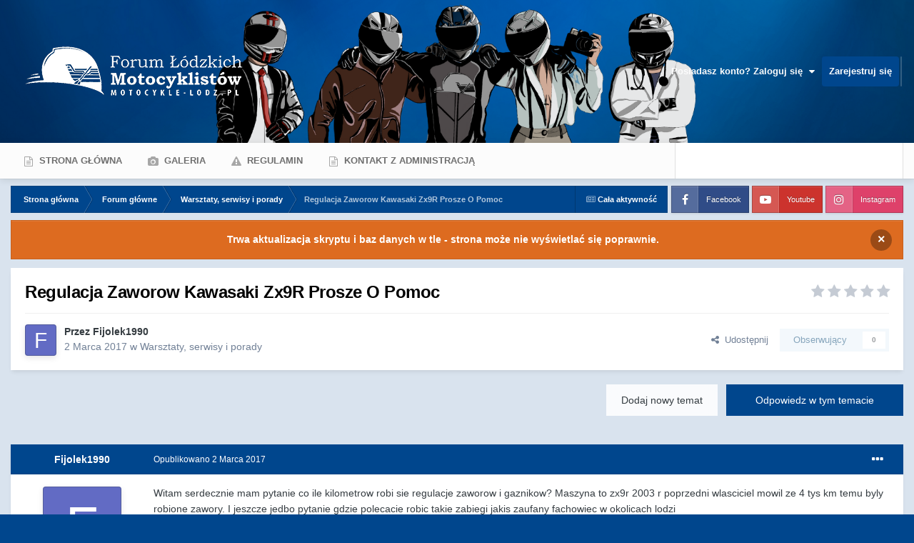

--- FILE ---
content_type: text/html;charset=UTF-8
request_url: https://motocykle-lodz.pl/topic/13148-regulacja-zaworow-kawasaki-zx9r-prosze-o-pomoc/
body_size: 21711
content:
<!DOCTYPE html>
<html id="focus" lang="pl-PL" dir="ltr" 
data-focus-guest
data-focus-group-id='2'
data-focus-theme-id='10'

data-focus-navigation='dropdown'

data-focus-bg='1'

data-event-fullscreen='snow'


data-focus-scheme='light'

data-focus-cookie='10'

data-focus-userlinks='radius sep cta'
data-focus-post='no-margin'
data-focus-post-header='background border-v'
data-focus-post-controls='transparent buttons'
data-focus-blocks='contrast pages'
data-focus-ui="new-badge guest-alert"

data-focus-color-picker data-globaltemplate="4.7.12">
	<head>
		<meta charset="utf-8">
        
		<title>Regulacja Zaworow Kawasaki Zx9R Prosze O Pomoc - Warsztaty, serwisy i porady - Forum Łódzkich Motocyklistów</title>
		
			<!-- Google tag (gtag.js) -->
<script async src="https://www.googletagmanager.com/gtag/js?id=G-D6HFNLW9PN"></script>
<script>
  window.dataLayer = window.dataLayer || [];
  function gtag(){dataLayer.push(arguments);}
  gtag('js', new Date());

  gtag('config', 'G-D6HFNLW9PN');
</script>
		
		
		
			<!-- Google Tag Manager -->
<script>(function(w,d,s,l,i){w[l]=w[l]||[];w[l].push({'gtm.start':
new Date().getTime(),event:'gtm.js'});var f=d.getElementsByTagName(s)[0],
j=d.createElement(s),dl=l!='dataLayer'?'&l='+l:'';j.async=true;j.src=
'https://www.googletagmanager.com/gtm.js?id='+i+dl;f.parentNode.insertBefore(j,f);
})(window,document,'script','dataLayer','GTM-K2MTNZ3F');</script>
<!-- End Google Tag Manager -->
		
		

	<meta name="viewport" content="width=device-width, initial-scale=1">


	
	
		<meta property="og:image" content="https://motocykle-lodz.pl/uploads/monthly_2024_02/tlo_do_flm_2024.png.20420693e0a308ee720ff95145c2b191.png">
	


	<meta name="twitter:card" content="summary_large_image" />




	
		
			
				<meta property="og:title" content="Regulacja Zaworow Kawasaki Zx9R Prosze O Pomoc">
			
		
	

	
		
			
				<meta property="og:type" content="website">
			
		
	

	
		
			
				<meta property="og:url" content="https://motocykle-lodz.pl/topic/13148-regulacja-zaworow-kawasaki-zx9r-prosze-o-pomoc/">
			
		
	

	
		
			
				<meta name="description" content="Witam serdecznie mam pytanie co ile kilometrow robi sie regulacje zaworow i gaznikow? Maszyna to zx9r 2003 r poprzedni wlasciciel mowil ze 4 tys km temu byly robione zawory. I jeszcze jedbo pytanie gdzie polecacie robic takie zabiegi jakis zaufany fachowiec w okolicach lodzi">
			
		
	

	
		
			
				<meta property="og:description" content="Witam serdecznie mam pytanie co ile kilometrow robi sie regulacje zaworow i gaznikow? Maszyna to zx9r 2003 r poprzedni wlasciciel mowil ze 4 tys km temu byly robione zawory. I jeszcze jedbo pytanie gdzie polecacie robic takie zabiegi jakis zaufany fachowiec w okolicach lodzi">
			
		
	

	
		
			
				<meta property="og:updated_time" content="2017-03-02T22:55:25Z">
			
		
	

	
		
			
				<meta property="og:site_name" content="Forum Łódzkich Motocyklistów">
			
		
	

	
		
			
				<meta property="og:locale" content="pl_PL">
			
		
	


	
		<link rel="canonical" href="https://motocykle-lodz.pl/topic/13148-regulacja-zaworow-kawasaki-zx9r-prosze-o-pomoc/" />
	

	
		<link as="style" rel="preload" href="https://motocykle-lodz.pl/applications/core/interface/ckeditor/ckeditor/skins/ips/editor.css?t=P1PF" />
	





<link rel="manifest" href="https://motocykle-lodz.pl/manifest.webmanifest/">
<meta name="msapplication-config" content="https://motocykle-lodz.pl/browserconfig.xml/">
<meta name="msapplication-starturl" content="/">
<meta name="application-name" content="Forum Łódzkich Motocyklistów">
<meta name="apple-mobile-web-app-title" content="Forum Łódzkich Motocyklistów">

	<meta name="theme-color" content="#fcfcfc">










<link rel="preload" href="//motocykle-lodz.pl/applications/core/interface/font/fontawesome-webfont.woff2?v=4.7.0" as="font" crossorigin="anonymous">
		




	<link rel='stylesheet' href='https://motocykle-lodz.pl/uploads/css_built_10/341e4a57816af3ba440d891ca87450ff_framework.css?v=4e9d3fad561768499467' media='all'>

	<link rel='stylesheet' href='https://motocykle-lodz.pl/uploads/css_built_10/05e81b71abe4f22d6eb8d1a929494829_responsive.css?v=4e9d3fad561768499467' media='all'>

	<link rel='stylesheet' href='https://motocykle-lodz.pl/uploads/css_built_10/20446cf2d164adcc029377cb04d43d17_flags.css?v=4e9d3fad561768499467' media='all'>

	<link rel='stylesheet' href='https://motocykle-lodz.pl/uploads/css_built_10/90eb5adf50a8c640f633d47fd7eb1778_core.css?v=4e9d3fad561768499467' media='all'>

	<link rel='stylesheet' href='https://motocykle-lodz.pl/uploads/css_built_10/5a0da001ccc2200dc5625c3f3934497d_core_responsive.css?v=4e9d3fad561768499467' media='all'>

	<link rel='stylesheet' href='https://motocykle-lodz.pl/uploads/css_built_10/62e269ced0fdab7e30e026f1d30ae516_forums.css?v=4e9d3fad561768499467' media='all'>

	<link rel='stylesheet' href='https://motocykle-lodz.pl/uploads/css_built_10/76e62c573090645fb99a15a363d8620e_forums_responsive.css?v=4e9d3fad561768499467' media='all'>

	<link rel='stylesheet' href='https://motocykle-lodz.pl/uploads/css_built_10/ebdea0c6a7dab6d37900b9190d3ac77b_topics.css?v=4e9d3fad561768499467' media='all'>





<link rel='stylesheet' href='https://motocykle-lodz.pl/uploads/css_built_10/258adbb6e4f3e83cd3b355f84e3fa002_custom.css?v=4e9d3fad561768499467' media='all'>




		
<script type='text/javascript'>
var focusHtml = document.getElementById('focus');
var cookieId = focusHtml.getAttribute('data-focus-cookie');

//	['setting-name', enabled-by-default, has-toggle]
var focusSettings = [
	
 
	['mobile-footer', 1, 1],
	['fluid', 1, 1],
	['larger-font-size', 0, 1],
	['sticky-author-panel', 0, 1],
	['sticky-sidebar', 0, 1],
	['flip-sidebar', 0, 1],
	['fullscreen-effect', 1, 1],
	
]; 
for(var i = 0; i < focusSettings.length; i++) {
	var settingName = focusSettings[i][0];
	var isDefault = focusSettings[i][1];
	var allowToggle = focusSettings[i][2];
	if(allowToggle){
		var choice = localStorage.getItem(settingName);
		if( (choice === '1') || (!choice && (isDefault)) ){
			focusHtml.classList.add('enable--' + settingName + '');
		}
	} else if(isDefault){
		focusHtml.classList.add('enable--' + settingName + '');
	}
}


</script>

<script>
if (document.querySelector('[data-focus-color-picker]')) {
	var cookieOrtemColor = localStorage.getItem('ortemColor');
	if(cookieOrtemColor){
		document.documentElement.style.setProperty('--theme-brand_primary', cookieOrtemColor);
	}
}
</script>
		
		
		

	
	<link rel='shortcut icon' href='https://motocykle-lodz.pl/uploads/monthly_2024_02/favicon.jpg' type="image/jpeg">

		
 
        <script id="Cookiebot" src="https://consent.cookiebot.com/uc.js" data-cbid="985c7a51-9f0e-4764-acc5-2bc24f3dc1fd" data-blockingmode="auto" type="text/javascript"></script>
	
        <!-- App Indexing for Google Search -->
        <link href="android-app://com.quoord.tapatalkpro.activity/tapatalk/motocykle-lodz.pl/?location=topic&tid=13148&page=1&perpage=25&channel=google-indexing" rel="alternate" />
        <link href="ios-app://307880732/tapatalk/motocykle-lodz.pl/?location=topic&tid=13148&page=1&perpage=25&channel=google-indexing" rel="alternate" />
        
        <link href="https://motocykle-lodz.pl/topic/13148-regulacja-zaworow-kawasaki-zx9r-prosze-o-pomoc//applications/tapatalkapp/sources/manifest.json" rel="manifest">
        
        <meta name="apple-itunes-app" content="app-id=307880732, affiliate-data=at=10lR7C, app-argument=tapatalk://motocykle-lodz.pl/?location=topic&tid=13148&page=1&perpage=25" />
        </head>
	<body class="ipsApp ipsApp_front ipsJS_none ipsClearfix" data-controller="core.front.core.app"  data-message=""  data-pageapp="forums" data-pagelocation="front" data-pagemodule="forums" data-pagecontroller="topic" data-pageid="13148"   >
		
        
			<!-- Google Tag Manager (noscript) -->
<noscript><iframe src="https://www.googletagmanager.com/ns.html?id=GTM-K2MTNZ3F"
height="0" width="0" style="display:none;visibility:hidden"></iframe></noscript>
<!-- End Google Tag Manager (noscript) -->
		

        

		<a href="#ipsLayout_mainArea" class="ipsHide" title="Przejdź do głównej zawartości tej strony" accesskey="m">Skocz do zawartości</a>
		
<ul id='elMobileNav' class='ipsResponsive_hideDesktop' data-controller='core.front.core.mobileNav'>
	
		
			
			
				
				
			
				
					<li id='elMobileBreadcrumb'>
						<a href='https://motocykle-lodz.pl/forum/23-warsztaty-serwisy-i-porady/'>
							<span>Warsztaty, serwisy i porady</span>
						</a>
					</li>
				
				
			
				
				
			
		
	
  
	<li class='elMobileNav__home'>
		<a href='https://motocykle-lodz.pl/'><i class="fa fa-home" aria-hidden="true"></i></a>
	</li>
	
	
	<li >
		<a data-action="defaultStream" href='https://motocykle-lodz.pl/discover/'><i class="fa fa-newspaper-o" aria-hidden="true"></i></a>
	</li>

	

	
		<li class='ipsJS_show'>
			<a href='https://motocykle-lodz.pl/search/' data-class='display--focus-mobile-search'><i class='fa fa-search'></i></a>
		</li>
	

	
<li data-focus-editor>
	<a href='#'>
		<i class='fa fa-toggle-on'></i>
	</a>
</li>
<li data-focus-toggle-theme>
	<a href='#'>
		<i class='fa'></i>
	</a>
</li>
  	
	<li data-ipsDrawer data-ipsDrawer-drawerElem='#elMobileDrawer'>
		<a href='#' >
			
			
				
			
			
			
			<i class='fa fa-navicon'></i>
		</a>
	</li>
</ul>
		
<div class='focus-mobile-search'>
	<div class='focus-mobile-search__close' data-class='display--focus-mobile-search'><i class="fa fa-times" aria-hidden="true"></i></div>
</div>
		<div id="ipsLayout_header">
			<header class="focus-header">
				<div class="ipsLayout_container">
					<div class="focus-header-align">
						
<a class='focus-logo' href='https://motocykle-lodz.pl/' accesskey='1'>
	
		
		<span class='focus-logo__image'>
			<img src="https://motocykle-lodz.pl/uploads/monthly_2022_12/logo_forum_white.png.74f62b7cc964c5fc6f630c73b03469d1.png" alt='Forum Łódzkich Motocyklistów'>
		</span>
		
			<!-- <span class='focus-logo__text'>
				<span class='focus-logo__name'>Forum Motocyklistów</span>
				
			</span> -->
		
	
</a>
						
							<div class="focus-user">

	<ul id='elUserNav' class='ipsList_inline cSignedOut ipsResponsive_showDesktop'>
		
		
		
		
			
				<li id='elSignInLink'>
					<a href='https://motocykle-lodz.pl/login/' data-ipsMenu-closeOnClick="false" data-ipsMenu id='elUserSignIn'>
						Posiadasz konto? Zaloguj się &nbsp;<i class='fa fa-caret-down'></i>
					</a>
					
<div id='elUserSignIn_menu' class='ipsMenu ipsMenu_auto ipsHide'>
	<form accept-charset='utf-8' method='post' action='https://motocykle-lodz.pl/login/'>
		<input type="hidden" name="csrfKey" value="57bac6f7e3b2a3d6ff5152f7cdc40d3c">
		<input type="hidden" name="ref" value="aHR0cHM6Ly9tb3RvY3lrbGUtbG9kei5wbC90b3BpYy8xMzE0OC1yZWd1bGFjamEtemF3b3Jvdy1rYXdhc2FraS16eDlyLXByb3N6ZS1vLXBvbW9jLw==">
		<div data-role="loginForm">
			
			
			
				<div class='ipsColumns ipsColumns_noSpacing'>
					<div class='ipsColumn ipsColumn_wide' id='elUserSignIn_internal'>
						
<div class="ipsPad ipsForm ipsForm_vertical">
	<h4 class="ipsType_sectionHead">Zaloguj się</h4>
	<br><br>
	<ul class='ipsList_reset'>
		<li class="ipsFieldRow ipsFieldRow_noLabel ipsFieldRow_fullWidth">
			
			
				<input type="text" placeholder="Nazwa użytkownika lub adres email" name="auth" autocomplete="email">
			
		</li>
		<li class="ipsFieldRow ipsFieldRow_noLabel ipsFieldRow_fullWidth">
			<input type="password" placeholder="Hasło" name="password" autocomplete="current-password">
		</li>
		<li class="ipsFieldRow ipsFieldRow_checkbox ipsClearfix">
			<span class="ipsCustomInput">
				<input type="checkbox" name="remember_me" id="remember_me_checkbox" value="1" checked aria-checked="true">
				<span></span>
			</span>
			<div class="ipsFieldRow_content">
				<label class="ipsFieldRow_label" for="remember_me_checkbox">Zapamiętaj mnie</label>
				<span class="ipsFieldRow_desc">Niezalecane na współdzielonych komputerach</span>
			</div>
		</li>
		<li class="ipsFieldRow ipsFieldRow_fullWidth">
			<button type="submit" name="_processLogin" value="usernamepassword" class="ipsButton ipsButton_primary ipsButton_small" id="elSignIn_submit">Zaloguj się</button>
			
				<p class="ipsType_right ipsType_small">
					
						<a href='https://motocykle-lodz.pl/lostpassword/' data-ipsDialog data-ipsDialog-title='Nie pamiętasz hasła?'>
					
					Nie pamiętasz hasła?</a>
				</p>
			
		</li>
	</ul>
</div>
					</div>
					<div class='ipsColumn ipsColumn_wide'>
						<div class='ipsPadding' id='elUserSignIn_external'>
							<div class='ipsAreaBackground_light ipsPadding:half'>
								
									<p class='ipsType_reset ipsType_small ipsType_center'><strong>Lub zaloguj się za pomocą jednego ze swoich kont</strong></p>
								
								
									<div class='ipsType_center ipsMargin_top:half'>
										

<button type="submit" name="_processLogin" value="2" class='ipsButton ipsButton_verySmall ipsButton_fullWidth ipsSocial ipsSocial_facebook' style="background-color: #3a579a">
	
		<span class='ipsSocial_icon'>
			
				<i class='fa fa-facebook-official'></i>
			
		</span>
		<span class='ipsSocial_text'>Użyj konta Facebook</span>
	
</button>
									</div>
								
									<div class='ipsType_center ipsMargin_top:half'>
										

<button type="submit" name="_processLogin" value="9" class='ipsButton ipsButton_verySmall ipsButton_fullWidth ipsSocial ipsSocial_twitter' style="background-color: #000000">
	
		<span class='ipsSocial_icon'>
			
				<i class='fa fa-twitter'></i>
			
		</span>
		<span class='ipsSocial_text'>Użyj konta Twitter</span>
	
</button>
									</div>
								
									<div class='ipsType_center ipsMargin_top:half'>
										

<button type="submit" name="_processLogin" value="3" class='ipsButton ipsButton_verySmall ipsButton_fullWidth ipsSocial ipsSocial_google' style="background-color: #4285F4">
	
		<span class='ipsSocial_icon'>
			
				<i class='fa fa-google'></i>
			
		</span>
		<span class='ipsSocial_text'>Użyj konta Google</span>
	
</button>
									</div>
								
							</div>
						</div>
					</div>
				</div>
			
		</div>
	</form>
</div>
				</li>
			
		
		
			<li>
				
					<a href='https://motocykle-lodz.pl/register/' data-ipsDialog data-ipsDialog-size='narrow' data-ipsDialog-title='Zarejestruj się' id='elRegisterButton'>Zarejestruj się</a>
				
			</li>
		
		
<li class='elUserNav_sep'></li>
<li class='cUserNav_icon ipsJS_show' data-focus-editor>
	<a href='#' data-ipsTooltip>
		<i class='fa fa-toggle-on'></i>
	</a>
</li>
<li class='cUserNav_icon ipsJS_show' data-focus-toggle-theme>
	<a href='#' data-ipsTooltip>
		<i class='fa'></i>
	</a>
</li>

 
	</ul>
</div>
						
					</div>
				</div>
			</header>
		</div>
		<div class="ortem-content">
			<div class="focus-nav-bar ipsResponsive_showDesktop">
				<div class="ipsLayout_container ipsFlex ipsFlex-jc:between ipsFlex-ai:center">
					<div class="focus-nav">

	<nav  class='ipsNavBar_noSubBars ipsResponsive_showDesktop'>
		<div class='ipsNavBar_primary ipsNavBar_primary--loading ipsLayout_container ipsNavBar_noSubBars'>
			<ul data-role="primaryNavBar" class='ipsClearfix'>
				


	
		
		
		<li  id='elNavSecondary_8' data-role="navBarItem" data-navApp="core" data-navExt="CustomItem">
			
			
				<a href="https://motocykle-lodz.pl"  data-navItem-id="8" >
					Strona główna<span class='ipsNavBar_active__identifier'></span>
				</a>
			
			
		</li>
	
	

	
		
		
		<li  id='elNavSecondary_10' data-role="navBarItem" data-navApp="gallery" data-navExt="Gallery">
			
			
				<a href="https://motocykle-lodz.pl/gallery/"  data-navItem-id="10" >
					Galeria<span class='ipsNavBar_active__identifier'></span>
				</a>
			
			
		</li>
	
	

	
		
		
		<li  id='elNavSecondary_39' data-role="navBarItem" data-navApp="core" data-navExt="Guidelines">
			
			
				<a href="https://motocykle-lodz.pl/guidelines/"  data-navItem-id="39" >
					Regulamin<span class='ipsNavBar_active__identifier'></span>
				</a>
			
			
		</li>
	
	

	
		
		
		<li  id='elNavSecondary_40' data-role="navBarItem" data-navApp="core" data-navExt="CustomItem">
			
			
				<a href="https://motocykle-lodz.pl/contact/"  data-navItem-id="40" >
					Kontakt z administracją<span class='ipsNavBar_active__identifier'></span>
				</a>
			
			
		</li>
	
	

				
				<li class="focus-nav__more focus-nav__more--hidden">
					<a href="#"> Więcej <span class='ipsNavBar_active__identifier'></span></a>
					<ul class='ipsNavBar_secondary'></ul>
				</li>
				
			</ul>
			

	<div id="elSearchWrapper">
		<div id='elSearch' data-controller="core.front.core.quickSearch">
			<form accept-charset='utf-8' action='//motocykle-lodz.pl/search/?do=quicksearch' method='post'>
                <input type='search' id='elSearchField' placeholder='Szukaj...' name='q' autocomplete='off' aria-label='Szukaj'>
                <details class='cSearchFilter'>
                    <summary class='cSearchFilter__text'></summary>
                    <ul class='cSearchFilter__menu'>
                        
                        <li><label><input type="radio" name="type" value="all" ><span class='cSearchFilter__menuText'>Wszędzie</span></label></li>
                        
                            
                                <li><label><input type="radio" name="type" value='contextual_{&quot;type&quot;:&quot;forums_topic&quot;,&quot;nodes&quot;:23}' checked><span class='cSearchFilter__menuText'>To forum</span></label></li>
                            
                                <li><label><input type="radio" name="type" value='contextual_{&quot;type&quot;:&quot;forums_topic&quot;,&quot;item&quot;:13148}' checked><span class='cSearchFilter__menuText'>Ten temat</span></label></li>
                            
                        
                        
                            <li><label><input type="radio" name="type" value="forums_topic"><span class='cSearchFilter__menuText'>Tematy</span></label></li>
                        
                            <li><label><input type="radio" name="type" value="calendar_event"><span class='cSearchFilter__menuText'>Wydarzenia</span></label></li>
                        
                            <li><label><input type="radio" name="type" value="gallery_image"><span class='cSearchFilter__menuText'>Grafiki</span></label></li>
                        
                            <li><label><input type="radio" name="type" value="gallery_album_item"><span class='cSearchFilter__menuText'>Albumy</span></label></li>
                        
                    </ul>
                </details>
				<button class='cSearchSubmit' type="submit" aria-label='Szukaj'><i class="fa fa-search"></i></button>
			</form>
		</div>
	</div>

		</div>
	</nav>
</div>
					
						<div class="focus-search"></div>
					
				</div>
			</div>
		
		<main id="ipsLayout_body" class="ipsLayout_container">
			<div class="focus-content">
				<div class="focus-content-padding">
					<div id="ipsLayout_contentArea">
						<div class="focus-precontent">
							<div class="focus-breadcrumb">
								
<nav class='ipsBreadcrumb ipsBreadcrumb_top ipsFaded_withHover'>
	

	<ul class='ipsList_inline ipsPos_right'>
		
		<li >
			<a data-action="defaultStream" class='ipsType_light '  href='https://motocykle-lodz.pl/discover/'><i class="fa fa-newspaper-o" aria-hidden="true"></i> <span>Cała aktywność</span></a>
		</li>
		
	</ul>

	<ul data-role="breadcrumbList">
		<li>
			<a title="Strona główna" href='https://motocykle-lodz.pl/'>
				<span>Strona główna <i class='fa fa-angle-right'></i></span>
			</a>
		</li>
		
		
			<li>
				
					<a href='https://motocykle-lodz.pl/forum/3-forum-g%C5%82%C3%B3wne/'>
						<span>Forum główne <i class='fa fa-angle-right' aria-hidden="true"></i></span>
					</a>
				
			</li>
		
			<li>
				
					<a href='https://motocykle-lodz.pl/forum/23-warsztaty-serwisy-i-porady/'>
						<span>Warsztaty, serwisy i porady <i class='fa fa-angle-right' aria-hidden="true"></i></span>
					</a>
				
			</li>
		
			<li>
				
					Regulacja Zaworow Kawasaki Zx9R Prosze O Pomoc
				
			</li>
		
	</ul>
</nav>
								

<ul class='focus-social focus-social--iconText'>
	<li><a href='https://www.facebook.com/motocykle.lodz' target="_blank" rel="noopener"><span>Facebook</span></a></li>
<li><a href='https://www.youtube.com/c/motocyklelodz' target="_blank" rel="noopener"><span>Youtube</span></a></li>
<li><a href='https://www.instagram.com/forumlodzkichmotocyklistow/' target="_blank" rel="noopener"><span>Instagram</span></a></li>
</ul>

							</div>
						</div>
						



<div class='cAnnouncements' data-controller="core.front.core.announcementBanner" >
	
	<div class='cAnnouncementPageTop ipsJS_hide ipsAnnouncement ipsMessage_warning' data-announcementId="2">
        
        <span>Trwa aktualizacja skryptu i baz danych w tle - strona może nie wyświetlać się poprawnie.</span>
        

		<a href='#' data-role="dismissAnnouncement">×</a>
	</div>
	
</div>



						<div id="ipsLayout_contentWrapper">
							
							<div id="ipsLayout_mainArea">
								
								
								
								
								

	




								



<div class='ipsPageHeader ipsResponsive_pull ipsBox ipsPadding sm:ipsPadding:half ipsMargin_bottom'>
		
	
	<div class='ipsFlex ipsFlex-ai:center ipsFlex-fw:wrap ipsGap:4'>
		<div class='ipsFlex-flex:11'>
			<h1 class='ipsType_pageTitle ipsContained_container'>
				

				
				
					<span class='ipsType_break ipsContained'>
						<span>Regulacja Zaworow Kawasaki Zx9R Prosze O Pomoc</span>
					</span>
				
			</h1>
			
			
		</div>
		
			<div class='ipsFlex-flex:00 ipsType_light'>
				
				
<div  class='ipsClearfix ipsRating  ipsRating_veryLarge'>
	
	<ul class='ipsRating_collective'>
		
			
				<li class='ipsRating_off'>
					<i class='fa fa-star'></i>
				</li>
			
		
			
				<li class='ipsRating_off'>
					<i class='fa fa-star'></i>
				</li>
			
		
			
				<li class='ipsRating_off'>
					<i class='fa fa-star'></i>
				</li>
			
		
			
				<li class='ipsRating_off'>
					<i class='fa fa-star'></i>
				</li>
			
		
			
				<li class='ipsRating_off'>
					<i class='fa fa-star'></i>
				</li>
			
		
	</ul>
</div>
			</div>
		
	</div>
	<hr class='ipsHr'>
	<div class='ipsPageHeader__meta ipsFlex ipsFlex-jc:between ipsFlex-ai:center ipsFlex-fw:wrap ipsGap:3'>
		<div class='ipsFlex-flex:11'>
			<div class='ipsPhotoPanel ipsPhotoPanel_mini ipsPhotoPanel_notPhone ipsClearfix'>
				

	<span class='ipsUserPhoto ipsUserPhoto_mini '>
		<img src='data:image/svg+xml,%3Csvg%20xmlns%3D%22http%3A%2F%2Fwww.w3.org%2F2000%2Fsvg%22%20viewBox%3D%220%200%201024%201024%22%20style%3D%22background%3A%23626bc4%22%3E%3Cg%3E%3Ctext%20text-anchor%3D%22middle%22%20dy%3D%22.35em%22%20x%3D%22512%22%20y%3D%22512%22%20fill%3D%22%23ffffff%22%20font-size%3D%22700%22%20font-family%3D%22-apple-system%2C%20BlinkMacSystemFont%2C%20Roboto%2C%20Helvetica%2C%20Arial%2C%20sans-serif%22%3EF%3C%2Ftext%3E%3C%2Fg%3E%3C%2Fsvg%3E' alt='Fijolek1990' loading="lazy">
	</span>

				<div>
					<p class='ipsType_reset ipsType_blendLinks'>
						<span class='ipsType_normal'>
						
							<strong>Przez 


Fijolek1990</strong><br />
							<span class='ipsType_light'><time datetime='2017-03-02T07:53:55Z' title='02.03.2017 07:53' data-short='8 l '>2 Marca 2017</time> w <a href="https://motocykle-lodz.pl/forum/23-warsztaty-serwisy-i-porady/">Warsztaty, serwisy i porady</a></span>
						
						</span>
					</p>
				</div>
			</div>
		</div>
		
			<div class='ipsFlex-flex:01 ipsResponsive_hidePhone'>
				<div class='ipsShareLinks'>
					
						


    <a href='#elShareItem_932787788_menu' id='elShareItem_932787788' data-ipsMenu class='ipsShareButton ipsButton ipsButton_verySmall ipsButton_link ipsButton_link--light'>
        <span><i class='fa fa-share-alt'></i></span> &nbsp;Udostępnij
    </a>

    <div class='ipsPadding ipsMenu ipsMenu_normal ipsHide' id='elShareItem_932787788_menu' data-controller="core.front.core.sharelink">
        
        
        <span data-ipsCopy data-ipsCopy-flashmessage>
            <a href="https://motocykle-lodz.pl/topic/13148-regulacja-zaworow-kawasaki-zx9r-prosze-o-pomoc/" class="ipsButton ipsButton_light ipsButton_small ipsButton_fullWidth" data-role="copyButton" data-clipboard-text="https://motocykle-lodz.pl/topic/13148-regulacja-zaworow-kawasaki-zx9r-prosze-o-pomoc/" data-ipstooltip title='Copy Link to Clipboard'><i class="fa fa-clone"></i> https://motocykle-lodz.pl/topic/13148-regulacja-zaworow-kawasaki-zx9r-prosze-o-pomoc/</a>
        </span>
        <ul class='ipsShareLinks ipsMargin_top:half'>
            
                <li>
<a href="https://x.com/share?url=https%3A%2F%2Fmotocykle-lodz.pl%2Ftopic%2F13148-regulacja-zaworow-kawasaki-zx9r-prosze-o-pomoc%2F" class="cShareLink cShareLink_x" target="_blank" data-role="shareLink" title='Share on X' data-ipsTooltip rel='nofollow noopener'>
    <i class="fa fa-x"></i>
</a></li>
            
                <li>
<a href="https://www.facebook.com/sharer/sharer.php?u=https%3A%2F%2Fmotocykle-lodz.pl%2Ftopic%2F13148-regulacja-zaworow-kawasaki-zx9r-prosze-o-pomoc%2F" class="cShareLink cShareLink_facebook" target="_blank" data-role="shareLink" title='Udostępnij na Facebooku' data-ipsTooltip rel='noopener nofollow'>
	<i class="fa fa-facebook"></i>
</a></li>
            
                <li>
<a href="https://www.reddit.com/submit?url=https%3A%2F%2Fmotocykle-lodz.pl%2Ftopic%2F13148-regulacja-zaworow-kawasaki-zx9r-prosze-o-pomoc%2F&amp;title=Regulacja+Zaworow+Kawasaki+Zx9R+Prosze+O+Pomoc" rel="nofollow noopener" class="cShareLink cShareLink_reddit" target="_blank" title='Udostępnij w Reddit' data-ipsTooltip>
	<i class="fa fa-reddit"></i>
</a></li>
            
                <li>
<a href="mailto:?subject=Regulacja%20Zaworow%20Kawasaki%20Zx9R%20Prosze%20O%20Pomoc&body=https%3A%2F%2Fmotocykle-lodz.pl%2Ftopic%2F13148-regulacja-zaworow-kawasaki-zx9r-prosze-o-pomoc%2F" rel='nofollow' class='cShareLink cShareLink_email' title='Wyślij link za pomocą poczty email' data-ipsTooltip>
	<i class="fa fa-envelope"></i>
</a></li>
            
                <li>
<a href="https://pinterest.com/pin/create/button/?url=https://motocykle-lodz.pl/topic/13148-regulacja-zaworow-kawasaki-zx9r-prosze-o-pomoc/&amp;media=https://motocykle-lodz.pl/uploads/monthly_2024_02/tlo_do_flm_2024.png.20420693e0a308ee720ff95145c2b191.png" class="cShareLink cShareLink_pinterest" rel="nofollow noopener" target="_blank" data-role="shareLink" title='Udostępnij w Pinterest' data-ipsTooltip>
	<i class="fa fa-pinterest"></i>
</a></li>
            
        </ul>
        
            <hr class='ipsHr'>
            <button class='ipsHide ipsButton ipsButton_verySmall ipsButton_light ipsButton_fullWidth ipsMargin_top:half' data-controller='core.front.core.webshare' data-role='webShare' data-webShareTitle='Regulacja Zaworow Kawasaki Zx9R Prosze O Pomoc' data-webShareText='Regulacja Zaworow Kawasaki Zx9R Prosze O Pomoc' data-webShareUrl='https://motocykle-lodz.pl/topic/13148-regulacja-zaworow-kawasaki-zx9r-prosze-o-pomoc/'>Więcej opcji udostępniania...</button>
        
    </div>

					
					
                    

					



					

<div data-followApp='forums' data-followArea='topic' data-followID='13148' data-controller='core.front.core.followButton'>
	

	<a href='https://motocykle-lodz.pl/login/' rel="nofollow" class="ipsFollow ipsPos_middle ipsButton ipsButton_light ipsButton_verySmall ipsButton_disabled" data-role="followButton" data-ipsTooltip title='Zaloguj się, aby obserwować tę zawartość'>
		<span>Obserwujący</span>
		<span class='ipsCommentCount'>0</span>
	</a>

</div>
				</div>
			</div>
					
	</div>
	
	
</div>








<div class='ipsClearfix'>
	<ul class="ipsToolList ipsToolList_horizontal ipsClearfix ipsSpacer_both ">
		
			<li class='ipsToolList_primaryAction'>
				<span data-controller='forums.front.topic.reply'>
					
						<a href='#replyForm' rel="nofollow" class='ipsButton ipsButton_important ipsButton_medium ipsButton_fullWidth' data-action='replyToTopic'>Odpowiedz w tym temacie</a>
					
				</span>
			</li>
		
		
			<li class='ipsResponsive_hidePhone'>
				
					<a href="https://motocykle-lodz.pl/forum/23-warsztaty-serwisy-i-porady/?do=add" rel="nofollow" class='ipsButton ipsButton_link ipsButton_medium ipsButton_fullWidth' title='Rozpocznij nowy temat w tym forum'>Dodaj nowy temat</a>
				
			</li>
		
		
	</ul>
</div>

<div id='comments' data-controller='core.front.core.commentFeed,forums.front.topic.view, core.front.core.ignoredComments' data-autoPoll data-baseURL='https://motocykle-lodz.pl/topic/13148-regulacja-zaworow-kawasaki-zx9r-prosze-o-pomoc/' data-lastPage data-feedID='topic-13148' class='cTopic ipsClear ipsSpacer_top'>
	
			
	

	

<div data-controller='core.front.core.recommendedComments' data-url='https://motocykle-lodz.pl/topic/13148-regulacja-zaworow-kawasaki-zx9r-prosze-o-pomoc/?recommended=comments' class='ipsRecommendedComments ipsHide'>
	<div data-role="recommendedComments">
		<h2 class='ipsType_sectionHead ipsType_large ipsType_bold ipsMargin_bottom'>Rekomendowane odpowiedzi</h2>
		
	</div>
</div>
	
	<div id="elPostFeed" data-role='commentFeed' data-controller='core.front.core.moderation' >
		<form action="https://motocykle-lodz.pl/topic/13148-regulacja-zaworow-kawasaki-zx9r-prosze-o-pomoc/?csrfKey=57bac6f7e3b2a3d6ff5152f7cdc40d3c&amp;do=multimodComment" method="post" data-ipsPageAction data-role='moderationTools'>
			
			
				

					

					
					



<a id='findComment-257691'></a>
<a id='comment-257691'></a>
<article  id='elComment_257691' class='cPost ipsBox ipsResponsive_pull  ipsComment  ipsComment_parent ipsClearfix ipsClear ipsColumns ipsColumns_noSpacing ipsColumns_collapsePhone    '>
	

	

	<div class='cAuthorPane_mobile ipsResponsive_showPhone'>
		<div class='cAuthorPane_photo'>
			<div class='cAuthorPane_photoWrap'>
				

	<span class='ipsUserPhoto ipsUserPhoto_large '>
		<img src='data:image/svg+xml,%3Csvg%20xmlns%3D%22http%3A%2F%2Fwww.w3.org%2F2000%2Fsvg%22%20viewBox%3D%220%200%201024%201024%22%20style%3D%22background%3A%23626bc4%22%3E%3Cg%3E%3Ctext%20text-anchor%3D%22middle%22%20dy%3D%22.35em%22%20x%3D%22512%22%20y%3D%22512%22%20fill%3D%22%23ffffff%22%20font-size%3D%22700%22%20font-family%3D%22-apple-system%2C%20BlinkMacSystemFont%2C%20Roboto%2C%20Helvetica%2C%20Arial%2C%20sans-serif%22%3EF%3C%2Ftext%3E%3C%2Fg%3E%3C%2Fsvg%3E' alt='Fijolek1990' loading="lazy">
	</span>

				
				
			</div>
		</div>
		<div class='cAuthorPane_content'>
			<h3 class='ipsType_sectionHead cAuthorPane_author ipsType_break ipsType_blendLinks ipsFlex ipsFlex-ai:center'>
				


<span style='color:#'>Fijolek1990</span>
			</h3>
			<div class='ipsType_light ipsType_reset'>
			    <a href='https://motocykle-lodz.pl/topic/13148-regulacja-zaworow-kawasaki-zx9r-prosze-o-pomoc/#findComment-257691' rel="nofollow" class='ipsType_blendLinks'>Opublikowano <time datetime='2017-03-02T07:53:55Z' title='02.03.2017 07:53' data-short='8 l '>2 Marca 2017</time></a>
				
			</div>
		</div>
	</div>
	<aside class='ipsComment_author cAuthorPane ipsColumn ipsColumn_medium ipsResponsive_hidePhone'>
		<h3 class='ipsType_sectionHead cAuthorPane_author ipsType_blendLinks ipsType_break'><strong>


Fijolek1990</strong>
			
		</h3>
		<ul class='cAuthorPane_info ipsList_reset'>
			<li data-role='photo' class='cAuthorPane_photo'>
				<div class='cAuthorPane_photoWrap'>
					

	<span class='ipsUserPhoto ipsUserPhoto_large '>
		<img src='data:image/svg+xml,%3Csvg%20xmlns%3D%22http%3A%2F%2Fwww.w3.org%2F2000%2Fsvg%22%20viewBox%3D%220%200%201024%201024%22%20style%3D%22background%3A%23626bc4%22%3E%3Cg%3E%3Ctext%20text-anchor%3D%22middle%22%20dy%3D%22.35em%22%20x%3D%22512%22%20y%3D%22512%22%20fill%3D%22%23ffffff%22%20font-size%3D%22700%22%20font-family%3D%22-apple-system%2C%20BlinkMacSystemFont%2C%20Roboto%2C%20Helvetica%2C%20Arial%2C%20sans-serif%22%3EF%3C%2Ftext%3E%3C%2Fg%3E%3C%2Fsvg%3E' alt='Fijolek1990' loading="lazy">
	</span>

					
					
				</div>
			</li>
			
				<li data-role='group'><span style='color:#'>Użytkownik</span></li>
				
			
			
				<li data-role='stats' class='ipsMargin_top'>
					<ul class="ipsList_reset ipsType_light ipsFlex ipsFlex-ai:center ipsFlex-jc:center ipsGap_row:2 cAuthorPane_stats">
						<li>
							
								<i class="fa fa-comment"></i> 4
							
						</li>
						
					</ul>
				</li>
			
			
				

	
	<li data-role='custom-field' class='ipsResponsive_hidePhone ipsType_break'>
		
Imię: Mariusz 
	</li>
	
	<li data-role='custom-field' class='ipsResponsive_hidePhone ipsType_break'>
		
Motocykl: Kawasaki zx9r ninja 
	</li>
	
	<li data-role='custom-field' class='ipsResponsive_hidePhone ipsType_break'>
		
Lokalizacja: Brzeziny 
	</li>
	

			
		</ul>
	</aside>
	<div class='ipsColumn ipsColumn_fluid ipsMargin:none'>
		

<div id='comment-257691_wrap' data-controller='core.front.core.comment' data-commentApp='forums' data-commentType='forums' data-commentID="257691" data-quoteData='{&quot;userid&quot;:6200,&quot;username&quot;:&quot;Fijolek1990&quot;,&quot;timestamp&quot;:1488441235,&quot;contentapp&quot;:&quot;forums&quot;,&quot;contenttype&quot;:&quot;forums&quot;,&quot;contentid&quot;:13148,&quot;contentclass&quot;:&quot;forums_Topic&quot;,&quot;contentcommentid&quot;:257691}' class='ipsComment_content ipsType_medium'>

	<div class='ipsComment_meta ipsType_light ipsFlex ipsFlex-ai:center ipsFlex-jc:between ipsFlex-fd:row-reverse'>
		<div class='ipsType_light ipsType_reset ipsType_blendLinks ipsComment_toolWrap'>
			<div class='ipsResponsive_hidePhone ipsComment_badges'>
				<ul class='ipsList_reset ipsFlex ipsFlex-jc:end ipsFlex-fw:wrap ipsGap:2 ipsGap_row:1'>
					
					
					
					
					
				</ul>
			</div>
			<ul class='ipsList_reset ipsComment_tools'>
				<li>
					<a href='#elControls_257691_menu' class='ipsComment_ellipsis' id='elControls_257691' title='Więcej opcji...' data-ipsMenu data-ipsMenu-appendTo='#comment-257691_wrap'><i class='fa fa-ellipsis-h'></i></a>
					<ul id='elControls_257691_menu' class='ipsMenu ipsMenu_narrow ipsHide'>
						
							<li class='ipsMenu_item'><a href='https://motocykle-lodz.pl/topic/13148-regulacja-zaworow-kawasaki-zx9r-prosze-o-pomoc/?do=reportComment&amp;comment=257691' data-ipsDialog data-ipsDialog-remoteSubmit data-ipsDialog-size='medium' data-ipsDialog-flashMessage='Dziękujemy za przesłanie zgłoszenia.' data-ipsDialog-title="Zgłoś" data-action='reportComment' title='Zgłoś zawartość moderatorom'>Zgłoś</a></li>
						
						
                        
						
						
						
							
								
							
							
							
							
							
							
						
					</ul>
				</li>
				
			</ul>
		</div>

		<div class='ipsType_reset ipsResponsive_hidePhone'>
		   
		   Opublikowano <time datetime='2017-03-02T07:53:55Z' title='02.03.2017 07:53' data-short='8 l '>2 Marca 2017</time>
		   
			
			<span class='ipsResponsive_hidePhone'>
				
				
			</span>
		</div>
	</div>

	

    

	<div class='cPost_contentWrap'>
		
		<div data-role='commentContent' class='ipsType_normal ipsType_richText ipsPadding_bottom ipsContained' data-controller='core.front.core.lightboxedImages'>
			<p>Witam serdecznie mam pytanie co ile kilometrow robi sie regulacje zaworow i gaznikow? Maszyna to zx9r 2003 r poprzedni wlasciciel mowil ze 4 tys km temu byly robione zawory.  I jeszcze jedbo pytanie gdzie polecacie robic takie zabiegi jakis zaufany fachowiec w okolicach lodzi</p>

			
		</div>

		
			<div class='ipsItemControls'>
				
					
						

	<div data-controller='core.front.core.reaction' class='ipsItemControls_right ipsClearfix '>	
		<div class='ipsReact ipsPos_right'>
			
				
				<div class='ipsReact_reactCountOnly ipsAreaBackground_light ipsType_blendLinks ipsHide' data-role='reactCount'>
					
					<span data-role='reactCountText'>0</span>
					
				</div>
			
			
			
		</div>
	</div>

					
				
				<ul class='ipsComment_controls ipsClearfix ipsItemControls_left' data-role="commentControls">
					
						
						
							<li data-ipsQuote-editor='topic_comment' data-ipsQuote-target='#comment-257691' class='ipsJS_show'>
								<button class='ipsButton ipsButton_light ipsButton_verySmall ipsButton_narrow cMultiQuote ipsHide' data-action='multiQuoteComment' data-ipsTooltip data-ipsQuote-multiQuote data-mqId='mq257691' title='Cytat wielokrotny'><i class='fa fa-plus'></i></button>
							</li>
							<li data-ipsQuote-editor='topic_comment' data-ipsQuote-target='#comment-257691' class='ipsJS_show'>
								<a href='#' data-action='quoteComment' data-ipsQuote-singleQuote>Cytuj</a>
							</li>
						
						
						
												
					
					<li class='ipsHide' data-role='commentLoading'>
						<span class='ipsLoading ipsLoading_tiny ipsLoading_noAnim'></span>
					</li>
				</ul>
			</div>
		

		
	</div>

	
    
</div>
	</div>
</article>
					
					
					
				

					

					
					



<a id='findComment-257726'></a>
<a id='comment-257726'></a>
<article  id='elComment_257726' class='cPost ipsBox ipsResponsive_pull  ipsComment  ipsComment_parent ipsClearfix ipsClear ipsColumns ipsColumns_noSpacing ipsColumns_collapsePhone    '>
	

	

	<div class='cAuthorPane_mobile ipsResponsive_showPhone'>
		<div class='cAuthorPane_photo'>
			<div class='cAuthorPane_photoWrap'>
				

	<span class='ipsUserPhoto ipsUserPhoto_large '>
		<img src='https://motocykle-lodz.pl/uploads/monthly_2017_09/59b82eda90cb0_20140129_1724858054209036_6241107552507803414_n(1).thumb.jpg.883300535ae214315485c8ee9ea37c40.jpg' alt='master611' loading="lazy">
	</span>

				
				
			</div>
		</div>
		<div class='cAuthorPane_content'>
			<h3 class='ipsType_sectionHead cAuthorPane_author ipsType_break ipsType_blendLinks ipsFlex ipsFlex-ai:center'>
				


<span style='color:#'>master611</span>
			</h3>
			<div class='ipsType_light ipsType_reset'>
			    <a href='https://motocykle-lodz.pl/topic/13148-regulacja-zaworow-kawasaki-zx9r-prosze-o-pomoc/#findComment-257726' rel="nofollow" class='ipsType_blendLinks'>Opublikowano <time datetime='2017-03-02T16:52:08Z' title='02.03.2017 16:52' data-short='8 l '>2 Marca 2017</time></a>
				
			</div>
		</div>
	</div>
	<aside class='ipsComment_author cAuthorPane ipsColumn ipsColumn_medium ipsResponsive_hidePhone'>
		<h3 class='ipsType_sectionHead cAuthorPane_author ipsType_blendLinks ipsType_break'><strong>


master611</strong>
			
		</h3>
		<ul class='cAuthorPane_info ipsList_reset'>
			<li data-role='photo' class='cAuthorPane_photo'>
				<div class='cAuthorPane_photoWrap'>
					

	<span class='ipsUserPhoto ipsUserPhoto_large '>
		<img src='https://motocykle-lodz.pl/uploads/monthly_2017_09/59b82eda90cb0_20140129_1724858054209036_6241107552507803414_n(1).thumb.jpg.883300535ae214315485c8ee9ea37c40.jpg' alt='master611' loading="lazy">
	</span>

					
					
				</div>
			</li>
			
				<li data-role='group'><span style='color:#'>Użytkownik</span></li>
				
			
			
				<li data-role='stats' class='ipsMargin_top'>
					<ul class="ipsList_reset ipsType_light ipsFlex ipsFlex-ai:center ipsFlex-jc:center ipsGap_row:2 cAuthorPane_stats">
						<li>
							
								<i class="fa fa-comment"></i> 333
							
						</li>
						
					</ul>
				</li>
			
			
				

	
	<li data-role='custom-field' class='ipsResponsive_hidePhone ipsType_break'>
		
Imię: Adrian 
	</li>
	
	<li data-role='custom-field' class='ipsResponsive_hidePhone ipsType_break'>
		
Motocykl: Romet Kadet---&gt;Simson S51---&gt;Suzuki GS500---&gt;CBR F4---&gt;GSXR 750 k6 
	</li>
	
	<li data-role='custom-field' class='ipsResponsive_hidePhone ipsType_break'>
		
Lokalizacja: Poddębice,Łódź 
	</li>
	

			
		</ul>
	</aside>
	<div class='ipsColumn ipsColumn_fluid ipsMargin:none'>
		

<div id='comment-257726_wrap' data-controller='core.front.core.comment' data-commentApp='forums' data-commentType='forums' data-commentID="257726" data-quoteData='{&quot;userid&quot;:2756,&quot;username&quot;:&quot;master611&quot;,&quot;timestamp&quot;:1488473528,&quot;contentapp&quot;:&quot;forums&quot;,&quot;contenttype&quot;:&quot;forums&quot;,&quot;contentid&quot;:13148,&quot;contentclass&quot;:&quot;forums_Topic&quot;,&quot;contentcommentid&quot;:257726}' class='ipsComment_content ipsType_medium'>

	<div class='ipsComment_meta ipsType_light ipsFlex ipsFlex-ai:center ipsFlex-jc:between ipsFlex-fd:row-reverse'>
		<div class='ipsType_light ipsType_reset ipsType_blendLinks ipsComment_toolWrap'>
			<div class='ipsResponsive_hidePhone ipsComment_badges'>
				<ul class='ipsList_reset ipsFlex ipsFlex-jc:end ipsFlex-fw:wrap ipsGap:2 ipsGap_row:1'>
					
					
					
					
					
				</ul>
			</div>
			<ul class='ipsList_reset ipsComment_tools'>
				<li>
					<a href='#elControls_257726_menu' class='ipsComment_ellipsis' id='elControls_257726' title='Więcej opcji...' data-ipsMenu data-ipsMenu-appendTo='#comment-257726_wrap'><i class='fa fa-ellipsis-h'></i></a>
					<ul id='elControls_257726_menu' class='ipsMenu ipsMenu_narrow ipsHide'>
						
							<li class='ipsMenu_item'><a href='https://motocykle-lodz.pl/topic/13148-regulacja-zaworow-kawasaki-zx9r-prosze-o-pomoc/?do=reportComment&amp;comment=257726' data-ipsDialog data-ipsDialog-remoteSubmit data-ipsDialog-size='medium' data-ipsDialog-flashMessage='Dziękujemy za przesłanie zgłoszenia.' data-ipsDialog-title="Zgłoś" data-action='reportComment' title='Zgłoś zawartość moderatorom'>Zgłoś</a></li>
						
						
                        
						
						
						
							
								
							
							
							
							
							
							
						
					</ul>
				</li>
				
			</ul>
		</div>

		<div class='ipsType_reset ipsResponsive_hidePhone'>
		   
		   Opublikowano <time datetime='2017-03-02T16:52:08Z' title='02.03.2017 16:52' data-short='8 l '>2 Marca 2017</time>
		   
			
			<span class='ipsResponsive_hidePhone'>
				
				
			</span>
		</div>
	</div>

	

    

	<div class='cPost_contentWrap'>
		
		<div data-role='commentContent' class='ipsType_normal ipsType_richText ipsPadding_bottom ipsContained' data-controller='core.front.core.lightboxedImages'>
			
<p>nie wiem jak dokladnie ma kawasaki ale zawory srednio co 10-20tys,zalezy od marki z tego co wiem; niektorzy wcale tego nie robia <img src="https://motocykle-lodz.pl/uploads/emoticons/default_tongue.png" alt=":P" srcset="https://motocykle-lodz.pl/uploads/emoticons/tongue@2x.png 2x" width="20" height="20" /> </p>
<p>co do warsztatow masz watek na forum: <a href="https://motocykle-lodz.pl/topic/36-gdzie-si%C4%99-serwisujecie/" rel="">http://motocykle-lodz.pl/topic/36-gdzie-si%C4%99-serwisujecie/</a></p>


			
		</div>

		
			<div class='ipsItemControls'>
				
					
						

	<div data-controller='core.front.core.reaction' class='ipsItemControls_right ipsClearfix '>	
		<div class='ipsReact ipsPos_right'>
			
				
				<div class='ipsReact_reactCountOnly ipsAreaBackground_light ipsType_blendLinks ipsHide' data-role='reactCount'>
					
					<span data-role='reactCountText'>0</span>
					
				</div>
			
			
			
		</div>
	</div>

					
				
				<ul class='ipsComment_controls ipsClearfix ipsItemControls_left' data-role="commentControls">
					
						
						
							<li data-ipsQuote-editor='topic_comment' data-ipsQuote-target='#comment-257726' class='ipsJS_show'>
								<button class='ipsButton ipsButton_light ipsButton_verySmall ipsButton_narrow cMultiQuote ipsHide' data-action='multiQuoteComment' data-ipsTooltip data-ipsQuote-multiQuote data-mqId='mq257726' title='Cytat wielokrotny'><i class='fa fa-plus'></i></button>
							</li>
							<li data-ipsQuote-editor='topic_comment' data-ipsQuote-target='#comment-257726' class='ipsJS_show'>
								<a href='#' data-action='quoteComment' data-ipsQuote-singleQuote>Cytuj</a>
							</li>
						
						
						
												
					
					<li class='ipsHide' data-role='commentLoading'>
						<span class='ipsLoading ipsLoading_tiny ipsLoading_noAnim'></span>
					</li>
				</ul>
			</div>
		

		
	</div>

	
    
</div>
	</div>
</article>
					
					
					
				

					

					
					



<a id='findComment-257756'></a>
<a id='comment-257756'></a>
<article  id='elComment_257756' class='cPost ipsBox ipsResponsive_pull  ipsComment  ipsComment_parent ipsClearfix ipsClear ipsColumns ipsColumns_noSpacing ipsColumns_collapsePhone    '>
	

	

	<div class='cAuthorPane_mobile ipsResponsive_showPhone'>
		<div class='cAuthorPane_photo'>
			<div class='cAuthorPane_photoWrap'>
				

	<span class='ipsUserPhoto ipsUserPhoto_large '>
		<img src='https://motocykle-lodz.pl/uploads/monthly_2019_04/logo.thumb.jpg.8248e8a28b61944b7a01ba725cf16355.jpg' alt='Krzysiek rst1000' loading="lazy">
	</span>

				
				
			</div>
		</div>
		<div class='cAuthorPane_content'>
			<h3 class='ipsType_sectionHead cAuthorPane_author ipsType_break ipsType_blendLinks ipsFlex ipsFlex-ai:center'>
				


<span style='color:#'>Krzysiek rst1000</span>
			</h3>
			<div class='ipsType_light ipsType_reset'>
			    <a href='https://motocykle-lodz.pl/topic/13148-regulacja-zaworow-kawasaki-zx9r-prosze-o-pomoc/#findComment-257756' rel="nofollow" class='ipsType_blendLinks'>Opublikowano <time datetime='2017-03-02T22:55:25Z' title='02.03.2017 22:55' data-short='8 l '>2 Marca 2017</time></a>
				
			</div>
		</div>
	</div>
	<aside class='ipsComment_author cAuthorPane ipsColumn ipsColumn_medium ipsResponsive_hidePhone'>
		<h3 class='ipsType_sectionHead cAuthorPane_author ipsType_blendLinks ipsType_break'><strong>


Krzysiek rst1000</strong>
			
		</h3>
		<ul class='cAuthorPane_info ipsList_reset'>
			<li data-role='photo' class='cAuthorPane_photo'>
				<div class='cAuthorPane_photoWrap'>
					

	<span class='ipsUserPhoto ipsUserPhoto_large '>
		<img src='https://motocykle-lodz.pl/uploads/monthly_2019_04/logo.thumb.jpg.8248e8a28b61944b7a01ba725cf16355.jpg' alt='Krzysiek rst1000' loading="lazy">
	</span>

					
					
				</div>
			</li>
			
				<li data-role='group'><span style='color:#'>Użytkownik</span></li>
				
			
			
				<li data-role='stats' class='ipsMargin_top'>
					<ul class="ipsList_reset ipsType_light ipsFlex ipsFlex-ai:center ipsFlex-jc:center ipsGap_row:2 cAuthorPane_stats">
						<li>
							
								<i class="fa fa-comment"></i> 432
							
						</li>
						
					</ul>
				</li>
			
			
				

	
	<li data-role='custom-field' class='ipsResponsive_hidePhone ipsType_break'>
		
Imię: Krzysztof 
	</li>
	
	<li data-role='custom-field' class='ipsResponsive_hidePhone ipsType_break'>
		
Motocykl: Aprilia RST 1000, BMW K1300S 
	</li>
	
	<li data-role='custom-field' class='ipsResponsive_hidePhone ipsType_break'>
		
Lokalizacja: Rzgów 
	</li>
	

			
		</ul>
	</aside>
	<div class='ipsColumn ipsColumn_fluid ipsMargin:none'>
		

<div id='comment-257756_wrap' data-controller='core.front.core.comment' data-commentApp='forums' data-commentType='forums' data-commentID="257756" data-quoteData='{&quot;userid&quot;:5140,&quot;username&quot;:&quot;Krzysiek rst1000&quot;,&quot;timestamp&quot;:1488495325,&quot;contentapp&quot;:&quot;forums&quot;,&quot;contenttype&quot;:&quot;forums&quot;,&quot;contentid&quot;:13148,&quot;contentclass&quot;:&quot;forums_Topic&quot;,&quot;contentcommentid&quot;:257756}' class='ipsComment_content ipsType_medium'>

	<div class='ipsComment_meta ipsType_light ipsFlex ipsFlex-ai:center ipsFlex-jc:between ipsFlex-fd:row-reverse'>
		<div class='ipsType_light ipsType_reset ipsType_blendLinks ipsComment_toolWrap'>
			<div class='ipsResponsive_hidePhone ipsComment_badges'>
				<ul class='ipsList_reset ipsFlex ipsFlex-jc:end ipsFlex-fw:wrap ipsGap:2 ipsGap_row:1'>
					
					
					
					
					
				</ul>
			</div>
			<ul class='ipsList_reset ipsComment_tools'>
				<li>
					<a href='#elControls_257756_menu' class='ipsComment_ellipsis' id='elControls_257756' title='Więcej opcji...' data-ipsMenu data-ipsMenu-appendTo='#comment-257756_wrap'><i class='fa fa-ellipsis-h'></i></a>
					<ul id='elControls_257756_menu' class='ipsMenu ipsMenu_narrow ipsHide'>
						
							<li class='ipsMenu_item'><a href='https://motocykle-lodz.pl/topic/13148-regulacja-zaworow-kawasaki-zx9r-prosze-o-pomoc/?do=reportComment&amp;comment=257756' data-ipsDialog data-ipsDialog-remoteSubmit data-ipsDialog-size='medium' data-ipsDialog-flashMessage='Dziękujemy za przesłanie zgłoszenia.' data-ipsDialog-title="Zgłoś" data-action='reportComment' title='Zgłoś zawartość moderatorom'>Zgłoś</a></li>
						
						
                        
						
						
						
							
								
							
							
							
							
							
							
						
					</ul>
				</li>
				
			</ul>
		</div>

		<div class='ipsType_reset ipsResponsive_hidePhone'>
		   
		   Opublikowano <time datetime='2017-03-02T22:55:25Z' title='02.03.2017 22:55' data-short='8 l '>2 Marca 2017</time>
		   
			
			<span class='ipsResponsive_hidePhone'>
				
				
			</span>
		</div>
	</div>

	

    

	<div class='cPost_contentWrap'>
		
		<div data-role='commentContent' class='ipsType_normal ipsType_richText ipsPadding_bottom ipsContained' data-controller='core.front.core.lightboxedImages'>
			<p>Zrób w Moto-moto u Piotrka, jest OK. A dlaczego chcesz ustawiać zawory po tak krótkim przebiegu?</p>

			
		</div>

		
			<div class='ipsItemControls'>
				
					
						

	<div data-controller='core.front.core.reaction' class='ipsItemControls_right ipsClearfix '>	
		<div class='ipsReact ipsPos_right'>
			
				
				<div class='ipsReact_reactCountOnly ipsAreaBackground_light ipsType_blendLinks ipsHide' data-role='reactCount'>
					
					<span data-role='reactCountText'>0</span>
					
				</div>
			
			
			
		</div>
	</div>

					
				
				<ul class='ipsComment_controls ipsClearfix ipsItemControls_left' data-role="commentControls">
					
						
						
							<li data-ipsQuote-editor='topic_comment' data-ipsQuote-target='#comment-257756' class='ipsJS_show'>
								<button class='ipsButton ipsButton_light ipsButton_verySmall ipsButton_narrow cMultiQuote ipsHide' data-action='multiQuoteComment' data-ipsTooltip data-ipsQuote-multiQuote data-mqId='mq257756' title='Cytat wielokrotny'><i class='fa fa-plus'></i></button>
							</li>
							<li data-ipsQuote-editor='topic_comment' data-ipsQuote-target='#comment-257756' class='ipsJS_show'>
								<a href='#' data-action='quoteComment' data-ipsQuote-singleQuote>Cytuj</a>
							</li>
						
						
						
												
					
					<li class='ipsHide' data-role='commentLoading'>
						<span class='ipsLoading ipsLoading_tiny ipsLoading_noAnim'></span>
					</li>
				</ul>
			</div>
		

		
			

	<div data-role="memberSignature" class=' ipsBorder_top ipsPadding_vertical'>
		

		<div class='ipsType_light ipsType_richText' data-ipsLazyLoad>
			<p>
	<img alt="large.593303dbf0906_NapisthebeginerR.jpg.d8326e9181116ec3f6b8722b716ec5c8.jpg" class="ipsImage ipsImage_thumbnailed" data-extension="gallery_Images" data-fileid="https://motocykle-lodz.pl/gallery/image/12197-59323c9bad684_napisthebeginerrjpg/" src="https://motocykle-lodz.pl/uploads/monthly_2017_06/large.593303dbf0906_NapisthebeginerR.jpg.d8326e9181116ec3f6b8722b716ec5c8.jpg"></p>
		</div>
	</div>

		
	</div>

	
    
</div>
	</div>
</article>
					
					
					
				
			
			
<input type="hidden" name="csrfKey" value="57bac6f7e3b2a3d6ff5152f7cdc40d3c" />


		</form>
	</div>

	
	
	
	
	
		<a id='replyForm'></a>
	<div data-role='replyArea' class='cTopicPostArea ipsBox ipsResponsive_pull ipsPadding  ipsSpacer_top' >
			
				
				

	
		<div class='ipsPadding_bottom ipsBorder_bottom ipsMargin_bottom cGuestTeaser'>
			<h2 class='ipsType_pageTitle'>Dołącz do dyskusji</h2>
			<p class='ipsType_normal ipsType_reset'>
	
				
					Możesz dodać zawartość już teraz a zarejestrować się później.
				
				Jeśli posiadasz już konto, <a href='https://motocykle-lodz.pl/index.php?app=core&module=system&controller=login' data-ipsDialog data-ipsDialog-size='medium' data-ipsDialog-title='Zaloguj się'>zaloguj się</a> aby dodać zawartość za jego pomocą.
				
			</p>
	
		</div>
	


<form accept-charset='utf-8' class="ipsForm ipsForm_vertical" action="https://motocykle-lodz.pl/topic/13148-regulacja-zaworow-kawasaki-zx9r-prosze-o-pomoc/" method="post" enctype="multipart/form-data">
	<input type="hidden" name="commentform_13148_submitted" value="1">
	
		<input type="hidden" name="csrfKey" value="57bac6f7e3b2a3d6ff5152f7cdc40d3c">
	
		<input type="hidden" name="_contentReply" value="1">
	
		<input type="hidden" name="captcha_field" value="1">
	
	
		<input type="hidden" name="MAX_FILE_SIZE" value="103809024">
		<input type="hidden" name="plupload" value="05175a4a5ae9ea38452f23d7f8567b44">
	
	<div class='ipsComposeArea ipsComposeArea_withPhoto ipsClearfix ipsContained'>
		<div data-role='whosTyping' class='ipsHide ipsMargin_bottom'></div>
		<div class='ipsPos_left ipsResponsive_hidePhone ipsResponsive_block'>

	<span class='ipsUserPhoto ipsUserPhoto_small '>
		<img src='https://motocykle-lodz.pl/uploads/set_resources_10/84c1e40ea0e759e3f1505eb1788ddf3c_default_photo.png' alt='Gość' loading="lazy">
	</span>
</div>
		<div class='ipsComposeArea_editor'>
			
				
					
				
					
						<ul class='ipsForm ipsForm_horizontal ipsMargin_bottom:half' data-ipsEditor-toolList>
							<li class='ipsFieldRow ipsFieldRow_fullWidth'>
								


	<input
		type="email"
		name="guest_email"
        
		id="elInput_guest_email"
		aria-required='true'
		
		
		
		placeholder='Wprowadź swój adres email (nie zostanie on udostępniony innym użytkownikom)'
		
		autocomplete="email"
	>
	
	
	

								
							</li>
						</ul>
					
				
					
				
			
			
				
					
						
							
						
						

<div class='ipsType_normal ipsType_richText ipsType_break' data-ipsEditor data-ipsEditor-controller="https://motocykle-lodz.pl/index.php?app=core&amp;module=system&amp;controller=editor" data-ipsEditor-minimized  data-ipsEditor-toolbars='{&quot;desktop&quot;:[{&quot;name&quot;:&quot;row1&quot;,&quot;items&quot;:[&quot;Bold&quot;,&quot;Italic&quot;,&quot;Underline&quot;,&quot;Strike&quot;,&quot;-&quot;,&quot;ipsLink&quot;,&quot;Ipsquote&quot;,&quot;ipsCode&quot;,&quot;ipsEmoticon&quot;,&quot;-&quot;,&quot;BulletedList&quot;,&quot;NumberedList&quot;,&quot;-&quot;,&quot;JustifyLeft&quot;,&quot;JustifyCenter&quot;,&quot;JustifyRight&quot;,&quot;JustifyBlock&quot;,&quot;-&quot;,&quot;TextColor&quot;,&quot;FontSize&quot;,&quot;-&quot;,&quot;Copy&quot;,&quot;Paste&quot;,&quot;-&quot;,&quot;Ipsspoiler&quot;,&quot;ipsPreview&quot;]},&quot;\/&quot;],&quot;tablet&quot;:[{&quot;name&quot;:&quot;row1&quot;,&quot;items&quot;:[&quot;Bold&quot;,&quot;Italic&quot;,&quot;Underline&quot;,&quot;-&quot;,&quot;ipsLink&quot;,&quot;Ipsquote&quot;,&quot;ipsEmoticon&quot;,&quot;-&quot;,&quot;BulletedList&quot;,&quot;NumberedList&quot;,&quot;-&quot;,&quot;JustifyCenter&quot;,&quot;JustifyBlock&quot;,&quot;-&quot;,&quot;ipsPreview&quot;]},&quot;\/&quot;],&quot;phone&quot;:[{&quot;name&quot;:&quot;row1&quot;,&quot;items&quot;:[&quot;Bold&quot;,&quot;Italic&quot;,&quot;Underline&quot;,&quot;-&quot;,&quot;ipsEmoticon&quot;,&quot;-&quot;,&quot;ipsLink&quot;,&quot;-&quot;,&quot;JustifyCenter&quot;,&quot;JustifyBlock&quot;,&quot;-&quot;,&quot;ipsPreview&quot;]},&quot;\/&quot;]}' data-ipsEditor-extraPlugins='' data-ipsEditor-postKey="2a1371cc9310395dca7a6e864679d963" data-ipsEditor-autoSaveKey="reply-forums/forums-13148"  data-ipsEditor-skin="ips" data-ipsEditor-name="topic_comment_13148" data-ipsEditor-pasteBehaviour='rich'  data-ipsEditor-ipsPlugins="ipsautolink,ipsautosave,ipsctrlenter,ipscode,ipscontextmenu,ipsemoticon,ipsimage,ipslink,ipsmentions,ipspage,ipspaste,ipsquote,ipsspoiler,ipsautogrow,ipssource,removeformat,ipspreview" data-ipsEditor-contentClass='IPS\forums\Topic' data-ipsEditor-contentId='13148'>
    <div data-role='editorComposer'>
		<noscript>
			<textarea name="topic_comment_13148_noscript" rows="15"></textarea>
		</noscript>
		<div class="ipsHide norewrite" data-role="mainEditorArea">
			<textarea name="topic_comment_13148" data-role='contentEditor' class="ipsHide" tabindex='1'></textarea>
		</div>
		
			<div class='ipsComposeArea_dummy ipsJS_show' tabindex='1'><i class='fa fa-comment-o'></i> Dodaj odpowiedź do tematu...</div>
		
		<div class="ipsHide ipsComposeArea_editorPaste" data-role="pasteMessage">
			<p class='ipsType_reset ipsPad_half'>
				
					<a class="ipsPos_right ipsType_normal ipsCursor_pointer ipsComposeArea_editorPasteSwitch" data-action="keepPasteFormatting" title='Zachowaj formatowanie' data-ipsTooltip>&times;</a>
					<i class="fa fa-info-circle"></i>&nbsp; Wklejono zawartość z formatowaniem. &nbsp;&nbsp;<a class='ipsCursor_pointer' data-action="removePasteFormatting">Usuń formatowanie</a>
				
			</p>
		</div>
		<div class="ipsHide ipsComposeArea_editorPaste" data-role="emoticonMessage">
			<p class='ipsType_reset ipsPad_half'>
				<i class="fa fa-info-circle"></i>&nbsp; Dozwolonych jest tylko 75 emoji.
			</p>
		</div>
		<div class="ipsHide ipsComposeArea_editorPaste" data-role="embedMessage">
			<p class='ipsType_reset ipsPad_half'>
				<a class="ipsPos_right ipsType_normal ipsCursor_pointer ipsComposeArea_editorPasteSwitch" data-action="keepEmbeddedMedia" title='Zachowaj osadzoną zawartość' data-ipsTooltip>&times;</a>
				<i class="fa fa-info-circle"></i>&nbsp; Odnośnik został automatycznie osadzony. &nbsp;&nbsp;<a class='ipsCursor_pointer' data-action="removeEmbeddedMedia">Przywróć wyświetlanie jako odnośnik</a>
			</p>
		</div>
		<div class="ipsHide ipsComposeArea_editorPaste" data-role="embedFailMessage">
			<p class='ipsType_reset ipsPad_half'>
			</p>
		</div>
		<div class="ipsHide ipsComposeArea_editorPaste" data-role="autoSaveRestoreMessage">
			<p class='ipsType_reset ipsPad_half'>
				<a class="ipsPos_right ipsType_normal ipsCursor_pointer ipsComposeArea_editorPasteSwitch" data-action="keepRestoredContents" title='Zachowaj przywróconą zawartość' data-ipsTooltip>&times;</a>
				<i class="fa fa-info-circle"></i>&nbsp; Przywrócono poprzednią zawartość. &nbsp;&nbsp;<a class='ipsCursor_pointer' data-action="clearEditorContents">Wyczyść edytor</a>
			</p>
		</div>
		<div class="ipsHide ipsComposeArea_editorPaste" data-role="imageMessage">
			<p class='ipsType_reset ipsPad_half'>
				<a class="ipsPos_right ipsType_normal ipsCursor_pointer ipsComposeArea_editorPasteSwitch" data-action="removeImageMessage">&times;</a>
				<i class="fa fa-info-circle"></i>&nbsp; Nie możesz bezpośrednio wkleić grafiki. Dodaj lub załącz grafiki z adresu URL.
			</p>
		</div>
		
	<div data-ipsEditor-toolList class="ipsAreaBackground_light ipsClearfix">
		<div data-role='attachmentArea'>
			<div class="ipsComposeArea_dropZone ipsComposeArea_dropZoneSmall ipsClearfix ipsClearfix" id='elEditorDrop_topic_comment_13148'>
				<div>
					<ul class='ipsList_inline ipsClearfix'>
						
						
						<div>
							<ul class='ipsList_inline ipsClearfix'>
								<li class='ipsPos_right'>
									<a class="ipsButton ipsButton_veryLight ipsButton_verySmall" href='#' data-ipsDialog data-ipsDialog-forceReload data-ipsDialog-title='Wstaw grafikę z URL' data-ipsDialog-url="https://motocykle-lodz.pl/index.php?app=core&amp;module=system&amp;controller=editor&amp;do=link&amp;image=1&amp;postKey=2a1371cc9310395dca7a6e864679d963&amp;editorId=topic_comment_13148&amp;csrfKey=57bac6f7e3b2a3d6ff5152f7cdc40d3c">Wstaw grafikę z URL</a>
								</li>
							</ul>
						</div>
						
					</ul>
				</div>
			</div>		
		</div>
	</div>
	</div>
	<div data-role='editorPreview' class='ipsHide'>
		<div class='ipsAreaBackground_light ipsPad_half' data-role='previewToolbar'>
			<a href='#' class='ipsPos_right' data-action='closePreview' title='Powróć do trybu edycji' data-ipsTooltip>&times;</a>
			<ul class='ipsButton_split'>
				<li data-action='resizePreview' data-size='desktop'><a href='#' title='Widok na pulpicie (przybliżona wielkość)' data-ipsTooltip class='ipsButton ipsButton_verySmall ipsButton_primary'>Komputer</a></li>
				<li data-action='resizePreview' data-size='tablet'><a href='#' title='Widok na tablecie (przybliżona wielkość)' data-ipsTooltip class='ipsButton ipsButton_verySmall ipsButton_light'>Tablet</a></li>
				<li data-action='resizePreview' data-size='phone'><a href='#' title='Widok na telefonie (przybliżona wielkość)' data-ipsTooltip class='ipsButton ipsButton_verySmall ipsButton_light'>Smartfon</a></li>
			</ul>
		</div>
		<div data-role='previewContainer' class='ipsAreaBackground ipsType_center'></div>
	</div>
</div>
						
					
				
					
				
					
				
			
			<ul class='ipsToolList ipsToolList_horizontal ipsClear ipsClearfix ipsJS_hide' data-ipsEditor-toolList>
				
					
						
					
						
					
						
							<li class='ipsPos_left ipsResponsive_noFloat  ipsType_medium ipsType_light'>
								
<div data-ipsCaptcha data-ipsCaptcha-service='recaptcha2' data-ipsCaptcha-key="6LemOFcUAAAAAAkZ_-M1cHKLAsbRW45EOpeXJBBx" data-ipsCaptcha-lang="pl_PL" data-ipsCaptcha-theme="light">
	<noscript>
	  <div style="width: 302px; height: 352px;">
	    <div style="width: 302px; height: 352px; position: relative;">
	      <div style="width: 302px; height: 352px; position: absolute;">
	        <iframe src="https://www.google.com/recaptcha/api/fallback?k=6LemOFcUAAAAAAkZ_-M1cHKLAsbRW45EOpeXJBBx" style="width: 302px; height:352px; border-style: none;">
	        </iframe>
	      </div>
	      <div style="width: 250px; height: 80px; position: absolute; border-style: none; bottom: 21px; left: 25px; margin: 0px; padding: 0px; right: 25px;">
	        <textarea id="g-recaptcha-response" name="g-recaptcha-response" class="g-recaptcha-response" style="width: 250px; height: 80px; border: 1px solid #c1c1c1; margin: 0px; padding: 0px; resize: none;"></textarea>
	      </div>
	    </div>
	  </div>
	</noscript>
</div>
								
							</li>
						
					
				
				
					<li>

	<button type="submit" class="ipsButton ipsButton_primary" tabindex="2" accesskey="s"  role="button">Dodaj odpowiedź</button>
</li>
				
			</ul>
		</div>
	</div>
</form>
			
		</div>
	

	
		<div class='ipsBox ipsPadding ipsResponsive_pull ipsResponsive_showPhone ipsMargin_top'>
			<div class='ipsShareLinks'>
				
					


    <a href='#elShareItem_367493685_menu' id='elShareItem_367493685' data-ipsMenu class='ipsShareButton ipsButton ipsButton_verySmall ipsButton_light '>
        <span><i class='fa fa-share-alt'></i></span> &nbsp;Udostępnij
    </a>

    <div class='ipsPadding ipsMenu ipsMenu_normal ipsHide' id='elShareItem_367493685_menu' data-controller="core.front.core.sharelink">
        
        
        <span data-ipsCopy data-ipsCopy-flashmessage>
            <a href="https://motocykle-lodz.pl/topic/13148-regulacja-zaworow-kawasaki-zx9r-prosze-o-pomoc/" class="ipsButton ipsButton_light ipsButton_small ipsButton_fullWidth" data-role="copyButton" data-clipboard-text="https://motocykle-lodz.pl/topic/13148-regulacja-zaworow-kawasaki-zx9r-prosze-o-pomoc/" data-ipstooltip title='Copy Link to Clipboard'><i class="fa fa-clone"></i> https://motocykle-lodz.pl/topic/13148-regulacja-zaworow-kawasaki-zx9r-prosze-o-pomoc/</a>
        </span>
        <ul class='ipsShareLinks ipsMargin_top:half'>
            
                <li>
<a href="https://x.com/share?url=https%3A%2F%2Fmotocykle-lodz.pl%2Ftopic%2F13148-regulacja-zaworow-kawasaki-zx9r-prosze-o-pomoc%2F" class="cShareLink cShareLink_x" target="_blank" data-role="shareLink" title='Share on X' data-ipsTooltip rel='nofollow noopener'>
    <i class="fa fa-x"></i>
</a></li>
            
                <li>
<a href="https://www.facebook.com/sharer/sharer.php?u=https%3A%2F%2Fmotocykle-lodz.pl%2Ftopic%2F13148-regulacja-zaworow-kawasaki-zx9r-prosze-o-pomoc%2F" class="cShareLink cShareLink_facebook" target="_blank" data-role="shareLink" title='Udostępnij na Facebooku' data-ipsTooltip rel='noopener nofollow'>
	<i class="fa fa-facebook"></i>
</a></li>
            
                <li>
<a href="https://www.reddit.com/submit?url=https%3A%2F%2Fmotocykle-lodz.pl%2Ftopic%2F13148-regulacja-zaworow-kawasaki-zx9r-prosze-o-pomoc%2F&amp;title=Regulacja+Zaworow+Kawasaki+Zx9R+Prosze+O+Pomoc" rel="nofollow noopener" class="cShareLink cShareLink_reddit" target="_blank" title='Udostępnij w Reddit' data-ipsTooltip>
	<i class="fa fa-reddit"></i>
</a></li>
            
                <li>
<a href="mailto:?subject=Regulacja%20Zaworow%20Kawasaki%20Zx9R%20Prosze%20O%20Pomoc&body=https%3A%2F%2Fmotocykle-lodz.pl%2Ftopic%2F13148-regulacja-zaworow-kawasaki-zx9r-prosze-o-pomoc%2F" rel='nofollow' class='cShareLink cShareLink_email' title='Wyślij link za pomocą poczty email' data-ipsTooltip>
	<i class="fa fa-envelope"></i>
</a></li>
            
                <li>
<a href="https://pinterest.com/pin/create/button/?url=https://motocykle-lodz.pl/topic/13148-regulacja-zaworow-kawasaki-zx9r-prosze-o-pomoc/&amp;media=https://motocykle-lodz.pl/uploads/monthly_2024_02/tlo_do_flm_2024.png.20420693e0a308ee720ff95145c2b191.png" class="cShareLink cShareLink_pinterest" rel="nofollow noopener" target="_blank" data-role="shareLink" title='Udostępnij w Pinterest' data-ipsTooltip>
	<i class="fa fa-pinterest"></i>
</a></li>
            
        </ul>
        
            <hr class='ipsHr'>
            <button class='ipsHide ipsButton ipsButton_verySmall ipsButton_light ipsButton_fullWidth ipsMargin_top:half' data-controller='core.front.core.webshare' data-role='webShare' data-webShareTitle='Regulacja Zaworow Kawasaki Zx9R Prosze O Pomoc' data-webShareText='Regulacja Zaworow Kawasaki Zx9R Prosze O Pomoc' data-webShareUrl='https://motocykle-lodz.pl/topic/13148-regulacja-zaworow-kawasaki-zx9r-prosze-o-pomoc/'>Więcej opcji udostępniania...</button>
        
    </div>

				
				
                

                

<div data-followApp='forums' data-followArea='topic' data-followID='13148' data-controller='core.front.core.followButton'>
	

	<a href='https://motocykle-lodz.pl/login/' rel="nofollow" class="ipsFollow ipsPos_middle ipsButton ipsButton_light ipsButton_verySmall ipsButton_disabled" data-role="followButton" data-ipsTooltip title='Zaloguj się, aby obserwować tę zawartość'>
		<span>Obserwujący</span>
		<span class='ipsCommentCount'>0</span>
	</a>

</div>
				
			</div>
		</div>
	
</div>



<div class='ipsPager ipsSpacer_top'>
	<div class="ipsPager_prev">
		
			<a href="https://motocykle-lodz.pl/forum/23-warsztaty-serwisy-i-porady/" title="Przejdź do Warsztaty, serwisy i porady" rel="parent">
				<span class="ipsPager_type">Tematy</span>
			</a>
		
	</div>
	
</div>


								


							</div>
							


						</div>
					</div>
					
				</div>
				

<div class='focus-mega-footer'>
	<div class='focus-mega-footer__columns'>
		
			<div class='focus-mega-footer__column'>
				<p>Niniejszą stroną od 1 czerwca 2025 zarządza <b>Masylant sp. z o.o.</b> z siedzibą w Łodzi.</p>
<h4>Skontaktuj się z nami:</h4>
<p><b>email:</b> info@motocykle-lodz.pl</p>
			</div>
		
		
		
		
		
		
	</div>
</div>

				
<nav class='ipsBreadcrumb ipsBreadcrumb_bottom ipsFaded_withHover'>
	
		


	

	<ul class='ipsList_inline ipsPos_right'>
		
		<li >
			<a data-action="defaultStream" class='ipsType_light '  href='https://motocykle-lodz.pl/discover/'><i class="fa fa-newspaper-o" aria-hidden="true"></i> <span>Cała aktywność</span></a>
		</li>
		
	</ul>

	<ul data-role="breadcrumbList">
		<li>
			<a title="Strona główna" href='https://motocykle-lodz.pl/'>
				<span>Strona główna <i class='fa fa-angle-right'></i></span>
			</a>
		</li>
		
		
			<li>
				
					<a href='https://motocykle-lodz.pl/forum/3-forum-g%C5%82%C3%B3wne/'>
						<span>Forum główne <i class='fa fa-angle-right' aria-hidden="true"></i></span>
					</a>
				
			</li>
		
			<li>
				
					<a href='https://motocykle-lodz.pl/forum/23-warsztaty-serwisy-i-porady/'>
						<span>Warsztaty, serwisy i porady <i class='fa fa-angle-right' aria-hidden="true"></i></span>
					</a>
				
			</li>
		
			<li>
				
					Regulacja Zaworow Kawasaki Zx9R Prosze O Pomoc
				
			</li>
		
	</ul>
</nav>
			</div>
		</main>
		<footer id="ipsLayout_footer" class="ipsClearfix">
			

<div class='ipsE7a7680478 ipsSpacer_both ipsSpacer_half'>
	<ul class='ipsList_inline ipsType_center ipsList_reset ipsList_noSpacing'>
		
		<li class='ipsE7a7680478_large ipsResponsive_showDesktop ipsResponsive_inlineBlock ipsAreaBackground_light'>
			
				<a href='https://motocykle-lodz.pl/index.php?app=core&amp;module=system&amp;controller=redirect&amp;do=advertisement&amp;ad=49&amp;key=69af24006a4430e94e431753729cce047addfd9350200341a7fb6ff2bb4f2997' target='_blank' rel='nofollow noopener'>
			
				<img src='https://motocykle-lodz.pl/uploads/monthly_2025_07/seohost.png.e6243fcc17a2c05b09463e514ef3cc39.png' alt="advertisement_alt" class='ipsImage ipsContained'>
			
				</a>
			
		</li>
		
		<li class='ipsE7a7680478_medium ipsResponsive_showTablet ipsResponsive_inlineBlock ipsAreaBackground_light'>
			
				<a href='https://motocykle-lodz.pl/index.php?app=core&amp;module=system&amp;controller=redirect&amp;do=advertisement&amp;ad=49&amp;key=69af24006a4430e94e431753729cce047addfd9350200341a7fb6ff2bb4f2997' target='_blank' rel='nofollow noopener'>
			
				<img src='https://motocykle-lodz.pl/uploads/monthly_2025_07/seohost.png.e6243fcc17a2c05b09463e514ef3cc39.png' alt="advertisement_alt" class='ipsImage ipsContained'>
			
				</a>
			
		</li>

		<li class='ipsE7a7680478_small ipsResponsive_showPhone ipsResponsive_inlineBlock ipsAreaBackground_light'>
			
				<a href='https://motocykle-lodz.pl/index.php?app=core&amp;module=system&amp;controller=redirect&amp;do=advertisement&amp;ad=49&amp;key=69af24006a4430e94e431753729cce047addfd9350200341a7fb6ff2bb4f2997' target='_blank' rel='nofollow noopener'>
			
				<img src='https://motocykle-lodz.pl/uploads/monthly_2025_07/seohost.png.e6243fcc17a2c05b09463e514ef3cc39.png' alt="advertisement_alt" class='ipsImage ipsContained'>
			
				</a>
			
		</li>
		
	</ul>
	
</div>

			<div class="ipsLayout_container">
				

<ul class='ipsList_inline ipsType_center ipsSpacer_top' id="elFooterLinks">
	
<li class="focus:copyright"><a href="https://www.ipsfocus.com" target="_blank" rel="noopener">IPS Theme</a> by <a href="https://www.ipsfocus.com" target="_blank" rel="noopener">IPSFocus</a></li>
	
	
	
	
		<li>
			<a href='#elNavTheme_menu' id='elNavTheme' data-ipsMenu data-ipsMenu-above>Motyw <i class='fa fa-caret-down'></i></a>
			<ul id='elNavTheme_menu' class='ipsMenu ipsMenu_selectable ipsHide'>
			
				<li class='ipsMenu_item'>
					<form action="//motocykle-lodz.pl/theme/?csrfKey=57bac6f7e3b2a3d6ff5152f7cdc40d3c" method="post">
					<input type="hidden" name="ref" value="aHR0cHM6Ly9tb3RvY3lrbGUtbG9kei5wbC90b3BpYy8xMzE0OC1yZWd1bGFjamEtemF3b3Jvdy1rYXdhc2FraS16eDlyLXByb3N6ZS1vLXBvbW9jLw==">
					<button type='submit' name='id' value='11' class='ipsButton ipsButton_link ipsButton_link_secondary'>IPS Default </button>
					</form>
				</li>
			
				<li class='ipsMenu_item ipsMenu_itemChecked'>
					<form action="//motocykle-lodz.pl/theme/?csrfKey=57bac6f7e3b2a3d6ff5152f7cdc40d3c" method="post">
					<input type="hidden" name="ref" value="aHR0cHM6Ly9tb3RvY3lrbGUtbG9kei5wbC90b3BpYy8xMzE0OC1yZWd1bGFjamEtemF3b3Jvdy1rYXdhc2FraS16eDlyLXByb3N6ZS1vLXBvbW9jLw==">
					<button type='submit' name='id' value='10' class='ipsButton ipsButton_link ipsButton_link_secondary'>Ortem (Domyślny)</button>
					</form>
				</li>
			
			</ul>
		</li>
	
	
		<li><a href='https://motocykle-lodz.pl/privacy/'>Polityka prywatności</a></li>
	
	
		<li><a rel="nofollow" href='https://motocykle-lodz.pl/contact/' data-ipsdialog  data-ipsdialog-title="Kontakt">Kontakt</a></li>
	
	<li><a rel="nofollow" href='https://motocykle-lodz.pl/cookies/'>Ciasteczka</a></li>
</ul>	


<ul class='focus-social focus-social--iconText'>
	<li><a href='https://www.facebook.com/motocykle.lodz' target="_blank" rel="noopener"><span>Facebook</span></a></li>
<li><a href='https://www.youtube.com/c/motocyklelodz' target="_blank" rel="noopener"><span>Youtube</span></a></li>
<li><a href='https://www.instagram.com/forumlodzkichmotocyklistow/' target="_blank" rel="noopener"><span>Instagram</span></a></li>
</ul>



<p id='elCopyright'>
	<span id='elCopyright_userLine'>Forum Łódzkich Motocyklistów @2011</span>
	<a rel='nofollow' title='Invision Community' href='https://www.invisioncommunity.com/'>Powered by Invision Community</a>
</p>
			</div>
		</footer>
        
<div class='ipsHide' id='colorPicker'>
	<div class="focus-editor__title" data-focus-text="Select color scheme"></div>
	<div class='focus-color-picker'>
		<ul class='focus-color-picker__list' data-colors='primary'>
			<li style='--bg:178, 43, 43' data-name="Strawberry"></li>
			<li style='--bg:152, 78, 29' data-name="Orange"></li>
			<li style='--bg:206,161, 40' data-name="Banana"></li>
			<li style='--bg: 99,170, 78' data-name="Lime"></li>
			<li style='--bg: 41,150,118' data-name="Leaf"></li>
			<li style='--bg: 85,114,139' data-name="Slate"></li>
			<li style='--bg: 41,118,150' data-name="Sky"></li>
			<li style='--bg:  1, 73,116' data-name="Blueberry"></li>
			<li style='--bg:109, 54,157' data-name="Grape"></li>
			<li style='--bg:149, 57,152' data-name="Watermelon"></li>
			<li style='--bg:113,102, 91' data-name="Chocolate"></li>
			<li style='--bg: 51, 53, 53' data-name="Marble"></li>
		</ul>
	</div>
</div>
		
<div id='elMobileDrawer' class='ipsDrawer ipsHide'>
	<div class='ipsDrawer_menu'>
		<a href='#' class='ipsDrawer_close' data-action='close'><span>&times;</span></a>
		<div class='ipsDrawer_content ipsFlex ipsFlex-fd:column'>
			
				<div class='ipsPadding ipsBorder_bottom'>
					<ul class='ipsToolList ipsToolList_vertical'>
						<li>
							<a href='https://motocykle-lodz.pl/login/' id='elSigninButton_mobile' class='ipsButton ipsButton_light ipsButton_small ipsButton_fullWidth'>Posiadasz konto? Zaloguj się</a>
						</li>
						
							<li>
								
									<a href='https://motocykle-lodz.pl/register/' data-ipsDialog data-ipsDialog-size='narrow' data-ipsDialog-title='Zarejestruj się' data-ipsDialog-fixed='true' id='elRegisterButton_mobile' class='ipsButton ipsButton_small ipsButton_fullWidth ipsButton_important'>Zarejestruj się</a>
								
							</li>
						
					</ul>
				</div>
			

			

			<ul class='ipsDrawer_list ipsFlex-flex:11'>
				

				
				
				
				
					
						
						
							<li><a href='https://motocykle-lodz.pl' >Strona główna</a></li>
						
					
				
					
						
						
							<li><a href='https://motocykle-lodz.pl/gallery/' >Galeria</a></li>
						
					
				
					
						
						
							<li><a href='https://motocykle-lodz.pl/guidelines/' >Regulamin</a></li>
						
					
				
					
						
						
							<li><a href='https://motocykle-lodz.pl/contact/' >Kontakt z administracją</a></li>
						
					
				
				
			</ul>

			
		</div>
	</div>
</div>

<div id='elMobileCreateMenuDrawer' class='ipsDrawer ipsHide'>
	<div class='ipsDrawer_menu'>
		<a href='#' class='ipsDrawer_close' data-action='close'><span>&times;</span></a>
		<div class='ipsDrawer_content ipsSpacer_bottom ipsPad'>
			<ul class='ipsDrawer_list'>
				<li class="ipsDrawer_listTitle ipsType_reset">Dodaj nową pozycję...</li>
				
			</ul>
		</div>
	</div>
</div>
		
		



<div class='focus-mobile-footer-spacer'></div>
<nav class='focus-mobile-footer'>
	<ul>
		
		
		<li data-item='forums' class='focus-mobile-footer__active'>
			<a href='https://motocykle-lodz.pl'>
				<i class="fa fa-comments-o" aria-hidden="true"></i>
				<span class='focus-mobile-footer__text'>Forum</span>
			</a>
		</li>
		
		
		
		
		
		
			
			<li data-item='discover' >
				<a href='https://motocykle-lodz.pl/discover/'>
					<i class="fa fa-newspaper-o" aria-hidden="true"></i>
					<span class='focus-mobile-footer__text'>Nieprzeczytane</span>
				</a>
			</li>
		
		
		
		
		
		
			
				<li data-item='login'>
					<a href='https://motocykle-lodz.pl/login/'>
						<i class="fa fa-user" aria-hidden="true"></i>
						<span class='focus-mobile-footer__text'>Zaloguj się</span>
					</a>
				</li>
			
			
				<li data-item='register'>
				
					<a href='https://motocykle-lodz.pl/register/' data-ipsDialog data-ipsDialog-size='narrow' data-ipsDialog-title='Zarejestruj się'>
				
						<i class="fa fa-user" aria-hidden="true"></i>
						<span class='focus-mobile-footer__text'>Zarejestruj się</span>
					</a>
				</li>
			
		
		
			<li data-item='more' data-ipsDrawer data-ipsDrawer-drawerElem='#elMobileDrawer'>
				<a href='#'>
					<i class="fa fa-ellipsis-h" aria-hidden="true"></i>
					<span class='focus-mobile-footer__text'>Więcej</span>
				</a>
			</li>
		
	</ul>
</nav>

		

	
	<script type='text/javascript'>
		var ipsDebug = false;		
	
		var CKEDITOR_BASEPATH = '//motocykle-lodz.pl/applications/core/interface/ckeditor/ckeditor/';
	
		var ipsSettings = {
			
			
			cookie_path: "/",
			
			cookie_prefix: "ips4_",
			
			
			cookie_ssl: true,
			
            essential_cookies: ["oauth_authorize","member_id","login_key","clearAutosave","lastSearch","device_key","IPSSessionFront","loggedIn","noCache","hasJS","cookie_consent","cookie_consent_optional","codeVerifier","forumpass_*"],
			upload_imgURL: "",
			message_imgURL: "",
			notification_imgURL: "",
			baseURL: "//motocykle-lodz.pl/",
			jsURL: "//motocykle-lodz.pl/applications/core/interface/js/js.php",
			csrfKey: "57bac6f7e3b2a3d6ff5152f7cdc40d3c",
			antiCache: "4e9d3fad561768499467",
			jsAntiCache: "4e9d3fad561765979327",
			disableNotificationSounds: true,
			useCompiledFiles: true,
			links_external: true,
			memberID: 0,
			lazyLoadEnabled: false,
			blankImg: "//motocykle-lodz.pl/applications/core/interface/js/spacer.png",
			googleAnalyticsEnabled: true,
			matomoEnabled: false,
			viewProfiles: false,
			mapProvider: 'none',
			mapApiKey: '',
			pushPublicKey: null,
			relativeDates: true
		};
		
		
		
		
		
	</script>



<!-- Facebook Pixel Code -->
<script>
!function(f,b,e,v,n,t,s){if(f.fbq)return;n=f.fbq=function(){n.callMethod?
n.callMethod.apply(n,arguments):n.queue.push(arguments)};if(!f._fbq)f._fbq=n;
n.push=n;n.loaded=!0;n.version='2.0';n.queue=[];t=b.createElement(e);t.async=!0;
t.src=v;s=b.getElementsByTagName(e)[0];s.parentNode.insertBefore(t,s)}(window,
document,'script','https://connect.facebook.net/en_US/fbevents.js');
setTimeout( function() {
	fbq('init', '2110432639322696');
	
	fbq('track', 'PageView', {"item_id":13148,"item_name":"Regulacja Zaworow Kawasaki Zx9R Prosze O Pomoc","item_type":"topic","category_name":"Warsztaty, serwisy i porady"} );
	
}, 0 );
</script>
<!-- End Facebook Pixel Code -->




<script type='text/javascript' src='https://motocykle-lodz.pl/uploads/javascript_global/root_library.js?v=4e9d3fad561765979327' data-ips></script>


<script type='text/javascript' src='https://motocykle-lodz.pl/uploads/javascript_global/root_js_lang_2.js?v=4e9d3fad561765979327' data-ips></script>


<script type='text/javascript' src='https://motocykle-lodz.pl/uploads/javascript_global/root_framework.js?v=4e9d3fad561765979327' data-ips></script>


<script type='text/javascript' src='https://motocykle-lodz.pl/uploads/javascript_core/global_global_core.js?v=4e9d3fad561765979327' data-ips></script>


<script type='text/javascript' src='https://motocykle-lodz.pl/uploads/javascript_global/root_front.js?v=4e9d3fad561765979327' data-ips></script>


<script type='text/javascript' src='https://motocykle-lodz.pl/uploads/javascript_core/front_front_core.js?v=4e9d3fad561765979327' data-ips></script>


<script type='text/javascript' src='https://motocykle-lodz.pl/uploads/javascript_forums/front_front_topic.js?v=4e9d3fad561765979327' data-ips></script>


<script type='text/javascript' src='https://motocykle-lodz.pl/uploads/javascript_global/root_map.js?v=4e9d3fad561765979327' data-ips></script>



	<script type='text/javascript'>
		
			ips.setSetting( 'date_format', jQuery.parseJSON('"dd.mm.yy"') );
		
			ips.setSetting( 'date_first_day', jQuery.parseJSON('0') );
		
			ips.setSetting( 'ipb_url_filter_option', jQuery.parseJSON('"none"') );
		
			ips.setSetting( 'url_filter_any_action', jQuery.parseJSON('"allow"') );
		
			ips.setSetting( 'bypass_profanity', jQuery.parseJSON('0') );
		
			ips.setSetting( 'emoji_style', jQuery.parseJSON('"native"') );
		
			ips.setSetting( 'emoji_shortcodes', jQuery.parseJSON('true') );
		
			ips.setSetting( 'emoji_ascii', jQuery.parseJSON('true') );
		
			ips.setSetting( 'emoji_cache', jQuery.parseJSON('1681154768') );
		
			ips.setSetting( 'image_jpg_quality', jQuery.parseJSON('85') );
		
			ips.setSetting( 'cloud2', jQuery.parseJSON('false') );
		
			ips.setSetting( 'isAnonymous', jQuery.parseJSON('false') );
		
		
        
    </script>



<script type='application/ld+json'>
{
    "name": "Regulacja Zaworow Kawasaki Zx9R Prosze O Pomoc",
    "headline": "Regulacja Zaworow Kawasaki Zx9R Prosze O Pomoc",
    "text": "Witam serdecznie mam pytanie co ile kilometrow robi sie regulacje zaworow i gaznikow? Maszyna to zx9r 2003 r poprzedni wlasciciel mowil ze 4 tys km temu byly robione zawory.  I jeszcze jedbo pytanie gdzie polecacie robic takie zabiegi jakis zaufany fachowiec w okolicach lodzi ",
    "dateCreated": "2017-03-02T07:53:55+0000",
    "datePublished": "2017-03-02T07:53:55+0000",
    "dateModified": "2017-03-02T22:55:25+0000",
    "image": "https://motocykle-lodz.pl/applications/core/interface/email/default_photo.png",
    "author": {
        "@type": "Person",
        "name": "Fijolek1990",
        "image": "https://motocykle-lodz.pl/applications/core/interface/email/default_photo.png",
        "url": "https://motocykle-lodz.pl/profile/6200-fijolek1990/"
    },
    "interactionStatistic": [
        {
            "@type": "InteractionCounter",
            "interactionType": "http://schema.org/ViewAction",
            "userInteractionCount": 1615
        },
        {
            "@type": "InteractionCounter",
            "interactionType": "http://schema.org/CommentAction",
            "userInteractionCount": 2
        },
        {
            "@type": "InteractionCounter",
            "interactionType": "http://schema.org/FollowAction",
            "userInteractionCount": 0
        }
    ],
    "@context": "http://schema.org",
    "@type": "DiscussionForumPosting",
    "@id": "https://motocykle-lodz.pl/topic/13148-regulacja-zaworow-kawasaki-zx9r-prosze-o-pomoc/",
    "isPartOf": {
        "@id": "https://motocykle-lodz.pl/#website"
    },
    "publisher": {
        "@id": "https://motocykle-lodz.pl/#organization",
        "member": {
            "@type": "Person",
            "name": "Fijolek1990",
            "image": "https://motocykle-lodz.pl/applications/core/interface/email/default_photo.png",
            "url": "https://motocykle-lodz.pl/profile/6200-fijolek1990/"
        }
    },
    "url": "https://motocykle-lodz.pl/topic/13148-regulacja-zaworow-kawasaki-zx9r-prosze-o-pomoc/",
    "discussionUrl": "https://motocykle-lodz.pl/topic/13148-regulacja-zaworow-kawasaki-zx9r-prosze-o-pomoc/",
    "mainEntityOfPage": {
        "@type": "WebPage",
        "@id": "https://motocykle-lodz.pl/topic/13148-regulacja-zaworow-kawasaki-zx9r-prosze-o-pomoc/"
    },
    "pageStart": 1,
    "pageEnd": 1,
    "comment": [
        {
            "@type": "Comment",
            "@id": "https://motocykle-lodz.pl/topic/13148-regulacja-zaworow-kawasaki-zx9r-prosze-o-pomoc/#comment-257726",
            "url": "https://motocykle-lodz.pl/topic/13148-regulacja-zaworow-kawasaki-zx9r-prosze-o-pomoc/#comment-257726",
            "author": {
                "@type": "Person",
                "name": "master611",
                "image": "https://motocykle-lodz.pl/uploads/monthly_2017_09/59b82eda90cb0_20140129_1724858054209036_6241107552507803414_n(1).thumb.jpg.883300535ae214315485c8ee9ea37c40.jpg",
                "url": "https://motocykle-lodz.pl/profile/2756-master611/"
            },
            "dateCreated": "2017-03-02T16:52:08+0000",
            "text": "nie wiem jak dokladnie ma kawasaki ale zawory srednio co 10-20tys,zalezy od marki z tego co wiem; niektorzy wcale tego nie robia \u00a0 \nco do warsztatow masz watek na forum:\u00a0http://motocykle-lodz.pl/topic/36-gdzie-si%C4%99-serwisujecie/ \n",
            "upvoteCount": 0
        },
        {
            "@type": "Comment",
            "@id": "https://motocykle-lodz.pl/topic/13148-regulacja-zaworow-kawasaki-zx9r-prosze-o-pomoc/#comment-257756",
            "url": "https://motocykle-lodz.pl/topic/13148-regulacja-zaworow-kawasaki-zx9r-prosze-o-pomoc/#comment-257756",
            "author": {
                "@type": "Person",
                "name": "Krzysiek rst1000",
                "image": "https://motocykle-lodz.pl/uploads/monthly_2019_04/logo.thumb.jpg.8248e8a28b61944b7a01ba725cf16355.jpg",
                "url": "https://motocykle-lodz.pl/profile/5140-krzysiek-rst1000/"
            },
            "dateCreated": "2017-03-02T22:55:25+0000",
            "text": "Zr\u00f3b w Moto-moto u Piotrka, jest OK. A dlaczego chcesz ustawia\u0107 zawory po tak kr\u00f3tkim przebiegu? ",
            "upvoteCount": 0
        }
    ]
}	
</script>

<script type='application/ld+json'>
{
    "@context": "http://www.schema.org",
    "publisher": "https://motocykle-lodz.pl/#organization",
    "@type": "WebSite",
    "@id": "https://motocykle-lodz.pl/#website",
    "mainEntityOfPage": "https://motocykle-lodz.pl/",
    "name": "Forum \u0141\u00f3dzkich Motocyklist\u00f3w",
    "url": "https://motocykle-lodz.pl/",
    "potentialAction": {
        "type": "SearchAction",
        "query-input": "required name=query",
        "target": "https://motocykle-lodz.pl/search/?q={query}"
    },
    "inLanguage": [
        {
            "@type": "Language",
            "name": "Polski",
            "alternateName": "pl-PL"
        }
    ]
}	
</script>

<script type='application/ld+json'>
{
    "@context": "http://www.schema.org",
    "@type": "Organization",
    "@id": "https://motocykle-lodz.pl/#organization",
    "mainEntityOfPage": "https://motocykle-lodz.pl/",
    "name": "Forum \u0141\u00f3dzkich Motocyklist\u00f3w",
    "url": "https://motocykle-lodz.pl/",
    "logo": {
        "@type": "ImageObject",
        "@id": "https://motocykle-lodz.pl/#logo",
        "url": "https://motocykle-lodz.pl/uploads/monthly_2022_12/logo_forum_white.png.74f62b7cc964c5fc6f630c73b03469d1.png"
    },
    "sameAs": [
        "https://www.facebook.com/motocykle.lodz"
    ]
}	
</script>

<script type='application/ld+json'>
{
    "@context": "http://schema.org",
    "@type": "BreadcrumbList",
    "itemListElement": [
        {
            "@type": "ListItem",
            "position": 1,
            "item": {
                "name": "Forum główne",
                "@id": "https://motocykle-lodz.pl/forum/3-forum-g%C5%82%C3%B3wne/"
            }
        },
        {
            "@type": "ListItem",
            "position": 2,
            "item": {
                "name": "Warsztaty, serwisy i porady",
                "@id": "https://motocykle-lodz.pl/forum/23-warsztaty-serwisy-i-porady/"
            }
        },
        {
            "@type": "ListItem",
            "position": 3,
            "item": {
                "name": "Regulacja Zaworow Kawasaki Zx9R Prosze O Pomoc"
            }
        }
    ]
}	
</script>

<script type='application/ld+json'>
{
    "@context": "http://schema.org",
    "@type": "ContactPage",
    "url": "https://motocykle-lodz.pl/contact/"
}	
</script>



<script type='text/javascript'>
    (() => {
        let gqlKeys = [];
        for (let [k, v] of Object.entries(gqlKeys)) {
            ips.setGraphQlData(k, v);
        }
    })();
</script>
		

<script>$(document).ready(function(){
	
	var html = $('#focus');

	if (matchMedia) {
		var focus_pageWidth = window.matchMedia( "(min-width: 980px)" );
		focus_pageWidth.addListener(WidthChange);
		WidthChange(focus_pageWidth);
	}
	function WidthChange(focus_pageWidth) {
		if (focus_pageWidth.matches) {
			$("#elSearchWrapper").prependTo(".focus-search");
		} else {
			$("#elSearchWrapper").prependTo(".focus-mobile-search");
		}
	}

	

	// Customizer
	var customizerTooltip = getComputedStyle(document.documentElement).getPropertyValue('--lang__Customizer').slice(1, -1);
	$('[data-focus-editor] [data-ipsTooltip]').prop('title', customizerTooltip);
	$("[data-focus-editor]").hover(function() {
		html.addClass('focus-picker--loaded');
	});
	// Open and close with data-focus-editor
	$("[data-focus-editor]").on('click', function(event){
		html.toggleClass('focus-editor-open').addClass('focus-picker--loaded');
		event.preventDefault();
	});
	// ..and close by pressing ESC
	$(document).keyup(function(e) {
		if (e.keyCode === 27){
			html.removeClass('focus-editor-open');
		}
	});

	

	// Loop through settings and create the Customizer panels
	for(var i = 0; i < focusSettings.length; i++) {
		if(focusSettings[i][2]){
			var settingName = focusSettings[i][0];
			var settingDefault = focusSettings[i][1];
			var settingChoice = localStorage.getItem(settingName);
			if(settingChoice === '1' || (!(settingChoice) && settingDefault)){
				var status = 1;
			} else {
				var status = 0;
			}
			$("#focusEditorPanels").append("<div class='focus-editor-panel' data-setting='" + settingName + "' data-default='" + settingDefault + "' data-status='" + status + "'><div class='focus-editor-toggle'><i class='focus-toggle'><i></i></i></div><div class='focus-editor-text'></div></div>");
		}
	}

	// Change the class and localstorage when the toggle is clicked
	$('.focus-editor-panel[data-setting]').on('click', function(){
		var settingName = $(this).attr('data-setting');
		var settingStatus = $(this).attr('data-status');
		if(settingStatus === '1'){
			html.removeClass('enable--' + settingName);
			localStorage.setItem(settingName, '0');
			$(this).attr('data-status', '0');
		} else {
			html.addClass('enable--' + settingName);
			localStorage.setItem(settingName, '1');
			$(this).attr('data-status', '1');
		}
	});

	// Dark/light mode button
	var toggleThemeTooltip = getComputedStyle(document.documentElement).getPropertyValue('--lang--light-dark-mode').slice(1, -1);
	$('[data-focus-toggle-theme] [data-ipsTooltip]').prop('title', toggleThemeTooltip);
	$('[data-focus-toggle-theme]').on('click', function(e){
		var focusThemeId = html.attr('data-focus-alt-theme');
		if(focusThemeId){
			e.preventDefault();
			$("#focusAltThemeSubmit").val(focusThemeId);
			$("#focusAltThemeSubmit").click();
		}
	});

	 
		// Make hover navigation work with touch devices
		;(function(e,t,n,r){e.fn.doubleTapToGo=function(r){if(!("ontouchstart"in t)&&!navigator.msMaxTouchPoints&&!navigator.userAgent.toLowerCase().match(/windows phone os 7/i))return false;this.each(function(){var t=false;e(this).on("click",function(n){var r=e(this);if(r[0]!=t[0]){n.preventDefault();t=r}});e(n).on("click touchstart MSPointerDown",function(n){var r=true,i=e(n.target).parents();for(var s=0;s<i.length;s++)if(i[s]==t[0])r=false;if(r)t=false})});return this}})(jQuery,window,document); $('.ipsNavBar_primary > ul > li:has(ul)').doubleTapToGo();
	

	
		// Animated holiday effects
		$("body").append("<div class='focus-event-fullscreen'><div class='focus-event-fullscreen__panel focus-event-fullscreen__panel--1'><i class='f-fe'></i></div><div class='focus-event-fullscreen__panel focus-event-fullscreen__panel--2'><i class='f-fe'></i></div><div class='focus-event-fullscreen__panel focus-event-fullscreen__panel--3'><i class='f-fe'></i></div></div>");
		$(".focus-event-fullscreen__panel").each(function(){
			var snowlist = $(this);
			for ( i = 0; i < 8;i++){
			    snowlist.find('.f-fe:first').clone().appendTo(snowlist);
			}
		});
	

	

	

	

	

	// Toggle class
	$('[data-class]').on( "click", function(event) { event.preventDefault(); var classContent = $(this).attr('data-class'); var classModifiers = classContent.split(' '); var className = classModifiers[0]; var modifyClass = classModifiers[1]; if (classModifiers[2]){ var targetElement = classModifiers[2]; } else { var targetElement = 'html'; } if (modifyClass === 'add'){ $(targetElement).addClass(className); } else if (modifyClass === 'remove'){ $(targetElement).removeClass(className); } else { $(targetElement).toggleClass(className); } });

});

// More dropdown menu
 
function focusNavigation() { var navwidth = 0; var morewidth = $('.ipsNavBar_primary .focus-nav__more').outerWidth(true); $('.ipsNavBar_primary > ul > li:not(.focus-nav__more)').each(function() { navwidth += $(this).outerWidth( true ) + 2; }); var availablespace = $('.ipsNavBar_primary').outerWidth(true) - morewidth; if (availablespace > 0 && navwidth > availablespace) { var lastItem = $('.ipsNavBar_primary > ul > li:not(.focus-nav__more)').last(); lastItem.attr('data-width', lastItem.outerWidth(true)); lastItem.prependTo($('.ipsNavBar_primary .focus-nav__more > ul')); focusNavigation(); } else { var firstMoreElement = $('.ipsNavBar_primary li.focus-nav__more li').first(); if (navwidth + firstMoreElement.data('width') < availablespace) { firstMoreElement.insertBefore($('.ipsNavBar_primary .focus-nav__more')); } } if ($('.focus-nav__more li').length > 0) { $('.focus-nav__more').removeClass('focus-nav__more--hidden'); } else { $('.focus-nav__more').addClass('focus-nav__more--hidden'); } }
$(window).on('load',function(){ $(".ipsNavBar_primary").removeClass("ipsNavBar_primary--loading"); focusNavigation(); });
$(window).on('resize',function(){ focusNavigation(); });
$(document).ready(function(){
	$('[data-setting="fluid"]').on('click', function(){
		setTimeout(function(){
			focusNavigation();
		}, 10);
	});
});

</script>

<script>$(document).ready(function(){
if (document.querySelector('[data-focus-color-picker]')) {
      
	// Color Picker button
	var toggleColorPickerTooltip = getComputedStyle(document.documentElement).getPropertyValue('--lang--color-picker').slice(1, -1);
	$('[data-focus-toggle-color-picker] [data-ipsTooltip]').prop('title', toggleColorPickerTooltip);
	$("[data-focus-toggle-color-picker]").on('click', function(event){
		$('.focus-color-picker').slideToggle();
		event.preventDefault();
	});

	// Color Picker functionality
	$('.focus-color-picker__list li').on('click', function(){
		var chosenColor = $(this).css('--bg');
		localStorage.setItem('ortemColor', '' + chosenColor + '');
		$('html').css('--theme-brand_primary', chosenColor);
	});

	// Move color picker into customizer
	$('#colorPicker').removeClass("ipsHide").prependTo(".focus-editor-scroll");

}
});</script>
		
		
<div class='focus-editor-wrap'>
	<div class='focus-editor-overlay' data-focus-editor></div>
	<div class='focus-editor'>
		<div class='focus-editor-scroll'>
			
			<div>
				<div class='focus-editor__title' data-focus-text='Customize layout'></div>
				<div class='focus-editor-panels' id='focusEditorPanels'>
					<div class='focus-editor-panel' data-focus-toggle-theme>
						<div class='focus-editor-toggle'><i class='focus-toggle'><i></i></i></div>
						<div class='focus-editor-text'></div>
					</div>
				</div>
			</div>
		</div>
		<div class='focus-editor-save'>
			<button data-focus-editor class='ipsButton ipsButton_primary'></button>
		</div>
	</div>
</div>
		
<!-- Switch to alt theme -->
<form action="//motocykle-lodz.pl/theme/?csrfKey=57bac6f7e3b2a3d6ff5152f7cdc40d3c" method="post" id='focusAltTheme'>
	<input type="hidden" name="ref" value="aHR0cHM6Ly9tb3RvY3lrbGUtbG9kei5wbC90b3BpYy8xMzE0OC1yZWd1bGFjamEtemF3b3Jvdy1rYXdhc2FraS16eDlyLXByb3N6ZS1vLXBvbW9jLw==">
	<button type='submit' name='id' value='0' id='focusAltThemeSubmit'>Change theme</button>
</form>
		</div>
		<!--ipsQueryLog-->
		<!--ipsCachingLog-->
		
		
			<noscript>
			<img alt="" height="1" width="1" style="display:none" src="https://www.facebook.com/tr?id=2110432639322696&ev=PageView&cd%5Bitem_id%5D=13148&cd%5Bitem_name%5D=Regulacja+Zaworow+Kawasaki+Zx9R+Prosze+O+Pomoc&cd%5Bitem_type%5D=topic&cd%5Bcategory_name%5D=Warsztaty, serwisy i porady"/>
			</noscript>
		
		
        
	</body>
</html>
